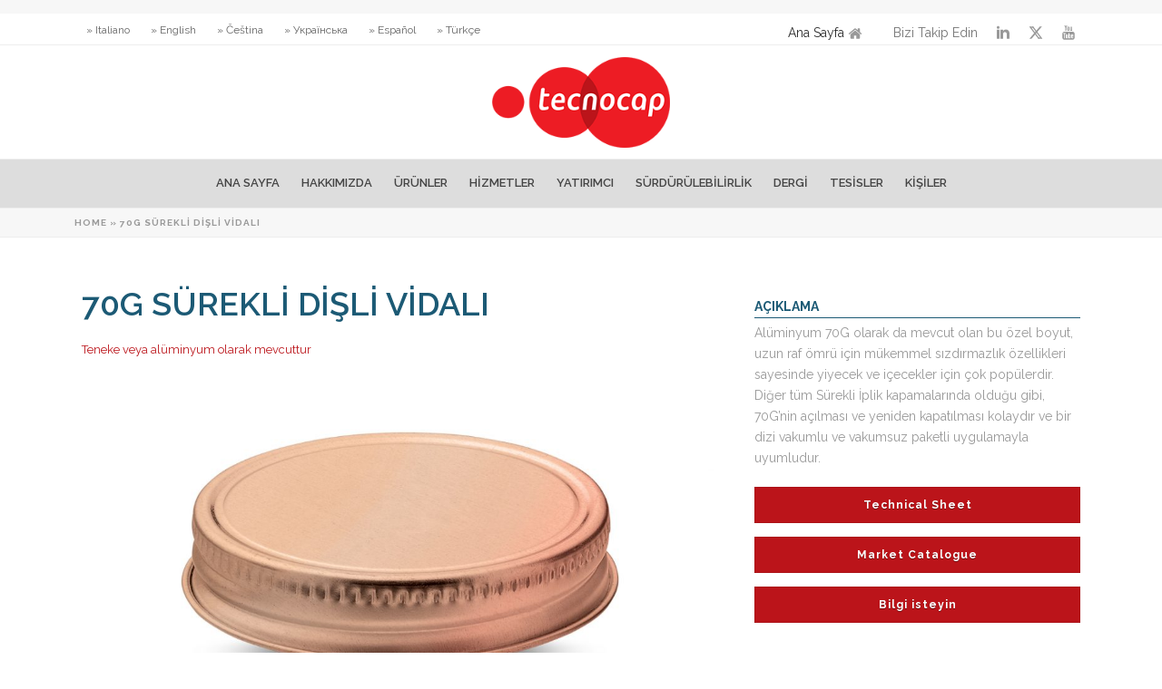

--- FILE ---
content_type: text/html; charset=UTF-8
request_url: https://www.tecnocapclosures.com/tr/product/70g-surekli-disli-vidali-kapagi/
body_size: 32825
content:
<!DOCTYPE html>
<html lang="tr-TR" >
<head>
		    <!-- Google Tag Manager -->
    <script>
    (function(w,d,s,l,i){w[l]=w[l]||[];w[l].push({'gtm.start':
    new Date().getTime(),event:'gtm.js'});var f=d.getElementsByTagName(s)[0],
    j=d.createElement(s),dl=l!='dataLayer'?'&l='+l:'';j.async=true;j.src=
    'https://www.googletagmanager.com/gtm.js?id='+i+dl;f.parentNode.insertBefore(j,f);
    })(window,document,'script','dataLayer','GTM-57GDF92W');
    </script>
    <!-- End Google Tag Manager -->
    <meta charset="UTF-8" /><meta name="viewport" content="width=device-width, initial-scale=1.0, minimum-scale=1.0, maximum-scale=1.0, user-scalable=0" /><meta http-equiv="X-UA-Compatible" content="IE=edge,chrome=1" /><meta name="format-detection" content="telephone=no"><title>Aluminum 70G metal closures for food and home canning - mason jars</title>
<script type="text/javascript">var ajaxurl = "https://www.tecnocapclosures.com/wp-admin/admin-ajax.php";</script><style type="text/css">			.heateorSssInstagramBackground{background:radial-gradient(circle at 30% 107%,#fdf497 0,#fdf497 5%,#fd5949 45%,#d6249f 60%,#285aeb 90%)}
											.heateor_sss_horizontal_sharing .heateorSssSharing,.heateor_sss_standard_follow_icons_container .heateorSssSharing{
							color: #fff;
						border-width: 0px;
			border-style: solid;
			border-color: transparent;
		}
				.heateor_sss_horizontal_sharing .heateorSssTCBackground{
			color:#666;
		}
				.heateor_sss_horizontal_sharing .heateorSssSharing:hover,.heateor_sss_standard_follow_icons_container .heateorSssSharing:hover{
						border-color: transparent;
		}
		.heateor_sss_vertical_sharing .heateorSssSharing,.heateor_sss_floating_follow_icons_container .heateorSssSharing{
							color: #fff;
						border-width: 0px;
			border-style: solid;
			border-color: transparent;
		}
				.heateor_sss_vertical_sharing .heateorSssTCBackground{
			color:#666;
		}
				.heateor_sss_vertical_sharing .heateorSssSharing:hover,.heateor_sss_floating_follow_icons_container .heateorSssSharing:hover{
						border-color: transparent;
		}
		
		@media screen and (max-width:783px) {.heateor_sss_vertical_sharing{display:none!important}}@media screen and (max-width:783px) {.heateor_sss_floating_follow_icons_container{display:none!important}}</style><link rel="alternate" hreflang="it" href="https://www.tecnocapclosures.com/it/product/70g-aluminum-continuous-thread-screw-closures/" />
<link rel="alternate" hreflang="en" href="https://www.tecnocapclosures.com/product/aluminum-70g-closure-mason-jars/" />
<link rel="alternate" hreflang="cs" href="https://www.tecnocapclosures.com/cs/product/sroubovaci-vicko-kovove-uzavery-plechovky-potraviny/" />
<link rel="alternate" hreflang="uk" href="https://www.tecnocapclosures.com/uk/product/aluminum-70g-closure-mason-jars/" />
<link rel="alternate" hreflang="es" href="https://www.tecnocapclosures.com/es/product/aluminum-70g-closure-mason-jars/" />
<link rel="alternate" hreflang="tr" href="https://www.tecnocapclosures.com/tr/product/70g-surekli-disli-vidali-kapagi/" />
<script id="cookieyes" type="text/javascript" src="https://cdn-cookieyes.com/client_data/777b508a28ce30ca18207e5a/script.js"></script>
		<style id="critical-path-css" type="text/css">
			body,html{width:100%;height:100%;margin:0;padding:0}.page-preloader{top:0;left:0;z-index:999;position:fixed;height:100%;width:100%;text-align:center}.preloader-preview-area{-webkit-animation-delay:-.2s;animation-delay:-.2s;top:50%;-webkit-transform:translateY(100%);-ms-transform:translateY(100%);transform:translateY(100%);margin-top:10px;max-height:calc(50% - 20px);opacity:1;width:100%;text-align:center;position:absolute}.preloader-logo{max-width:90%;top:50%;-webkit-transform:translateY(-100%);-ms-transform:translateY(-100%);transform:translateY(-100%);margin:-10px auto 0 auto;max-height:calc(50% - 20px);opacity:1;position:relative}.ball-pulse>div{width:15px;height:15px;border-radius:100%;margin:2px;-webkit-animation-fill-mode:both;animation-fill-mode:both;display:inline-block;-webkit-animation:ball-pulse .75s infinite cubic-bezier(.2,.68,.18,1.08);animation:ball-pulse .75s infinite cubic-bezier(.2,.68,.18,1.08)}.ball-pulse>div:nth-child(1){-webkit-animation-delay:-.36s;animation-delay:-.36s}.ball-pulse>div:nth-child(2){-webkit-animation-delay:-.24s;animation-delay:-.24s}.ball-pulse>div:nth-child(3){-webkit-animation-delay:-.12s;animation-delay:-.12s}@-webkit-keyframes ball-pulse{0%{-webkit-transform:scale(1);transform:scale(1);opacity:1}45%{-webkit-transform:scale(.1);transform:scale(.1);opacity:.7}80%{-webkit-transform:scale(1);transform:scale(1);opacity:1}}@keyframes ball-pulse{0%{-webkit-transform:scale(1);transform:scale(1);opacity:1}45%{-webkit-transform:scale(.1);transform:scale(.1);opacity:.7}80%{-webkit-transform:scale(1);transform:scale(1);opacity:1}}.ball-clip-rotate-pulse{position:relative;-webkit-transform:translateY(-15px) translateX(-10px);-ms-transform:translateY(-15px) translateX(-10px);transform:translateY(-15px) translateX(-10px);display:inline-block}.ball-clip-rotate-pulse>div{-webkit-animation-fill-mode:both;animation-fill-mode:both;position:absolute;top:0;left:0;border-radius:100%}.ball-clip-rotate-pulse>div:first-child{height:36px;width:36px;top:7px;left:-7px;-webkit-animation:ball-clip-rotate-pulse-scale 1s 0s cubic-bezier(.09,.57,.49,.9) infinite;animation:ball-clip-rotate-pulse-scale 1s 0s cubic-bezier(.09,.57,.49,.9) infinite}.ball-clip-rotate-pulse>div:last-child{position:absolute;width:50px;height:50px;left:-16px;top:-2px;background:0 0;border:2px solid;-webkit-animation:ball-clip-rotate-pulse-rotate 1s 0s cubic-bezier(.09,.57,.49,.9) infinite;animation:ball-clip-rotate-pulse-rotate 1s 0s cubic-bezier(.09,.57,.49,.9) infinite;-webkit-animation-duration:1s;animation-duration:1s}@-webkit-keyframes ball-clip-rotate-pulse-rotate{0%{-webkit-transform:rotate(0) scale(1);transform:rotate(0) scale(1)}50%{-webkit-transform:rotate(180deg) scale(.6);transform:rotate(180deg) scale(.6)}100%{-webkit-transform:rotate(360deg) scale(1);transform:rotate(360deg) scale(1)}}@keyframes ball-clip-rotate-pulse-rotate{0%{-webkit-transform:rotate(0) scale(1);transform:rotate(0) scale(1)}50%{-webkit-transform:rotate(180deg) scale(.6);transform:rotate(180deg) scale(.6)}100%{-webkit-transform:rotate(360deg) scale(1);transform:rotate(360deg) scale(1)}}@-webkit-keyframes ball-clip-rotate-pulse-scale{30%{-webkit-transform:scale(.3);transform:scale(.3)}100%{-webkit-transform:scale(1);transform:scale(1)}}@keyframes ball-clip-rotate-pulse-scale{30%{-webkit-transform:scale(.3);transform:scale(.3)}100%{-webkit-transform:scale(1);transform:scale(1)}}@-webkit-keyframes square-spin{25%{-webkit-transform:perspective(100px) rotateX(180deg) rotateY(0);transform:perspective(100px) rotateX(180deg) rotateY(0)}50%{-webkit-transform:perspective(100px) rotateX(180deg) rotateY(180deg);transform:perspective(100px) rotateX(180deg) rotateY(180deg)}75%{-webkit-transform:perspective(100px) rotateX(0) rotateY(180deg);transform:perspective(100px) rotateX(0) rotateY(180deg)}100%{-webkit-transform:perspective(100px) rotateX(0) rotateY(0);transform:perspective(100px) rotateX(0) rotateY(0)}}@keyframes square-spin{25%{-webkit-transform:perspective(100px) rotateX(180deg) rotateY(0);transform:perspective(100px) rotateX(180deg) rotateY(0)}50%{-webkit-transform:perspective(100px) rotateX(180deg) rotateY(180deg);transform:perspective(100px) rotateX(180deg) rotateY(180deg)}75%{-webkit-transform:perspective(100px) rotateX(0) rotateY(180deg);transform:perspective(100px) rotateX(0) rotateY(180deg)}100%{-webkit-transform:perspective(100px) rotateX(0) rotateY(0);transform:perspective(100px) rotateX(0) rotateY(0)}}.square-spin{display:inline-block}.square-spin>div{-webkit-animation-fill-mode:both;animation-fill-mode:both;width:50px;height:50px;-webkit-animation:square-spin 3s 0s cubic-bezier(.09,.57,.49,.9) infinite;animation:square-spin 3s 0s cubic-bezier(.09,.57,.49,.9) infinite}.cube-transition{position:relative;-webkit-transform:translate(-25px,-25px);-ms-transform:translate(-25px,-25px);transform:translate(-25px,-25px);display:inline-block}.cube-transition>div{-webkit-animation-fill-mode:both;animation-fill-mode:both;width:15px;height:15px;position:absolute;top:-5px;left:-5px;-webkit-animation:cube-transition 1.6s 0s infinite ease-in-out;animation:cube-transition 1.6s 0s infinite ease-in-out}.cube-transition>div:last-child{-webkit-animation-delay:-.8s;animation-delay:-.8s}@-webkit-keyframes cube-transition{25%{-webkit-transform:translateX(50px) scale(.5) rotate(-90deg);transform:translateX(50px) scale(.5) rotate(-90deg)}50%{-webkit-transform:translate(50px,50px) rotate(-180deg);transform:translate(50px,50px) rotate(-180deg)}75%{-webkit-transform:translateY(50px) scale(.5) rotate(-270deg);transform:translateY(50px) scale(.5) rotate(-270deg)}100%{-webkit-transform:rotate(-360deg);transform:rotate(-360deg)}}@keyframes cube-transition{25%{-webkit-transform:translateX(50px) scale(.5) rotate(-90deg);transform:translateX(50px) scale(.5) rotate(-90deg)}50%{-webkit-transform:translate(50px,50px) rotate(-180deg);transform:translate(50px,50px) rotate(-180deg)}75%{-webkit-transform:translateY(50px) scale(.5) rotate(-270deg);transform:translateY(50px) scale(.5) rotate(-270deg)}100%{-webkit-transform:rotate(-360deg);transform:rotate(-360deg)}}.ball-scale>div{border-radius:100%;margin:2px;-webkit-animation-fill-mode:both;animation-fill-mode:both;display:inline-block;height:60px;width:60px;-webkit-animation:ball-scale 1s 0s ease-in-out infinite;animation:ball-scale 1s 0s ease-in-out infinite}@-webkit-keyframes ball-scale{0%{-webkit-transform:scale(0);transform:scale(0)}100%{-webkit-transform:scale(1);transform:scale(1);opacity:0}}@keyframes ball-scale{0%{-webkit-transform:scale(0);transform:scale(0)}100%{-webkit-transform:scale(1);transform:scale(1);opacity:0}}.line-scale>div{-webkit-animation-fill-mode:both;animation-fill-mode:both;display:inline-block;width:5px;height:50px;border-radius:2px;margin:2px}.line-scale>div:nth-child(1){-webkit-animation:line-scale 1s -.5s infinite cubic-bezier(.2,.68,.18,1.08);animation:line-scale 1s -.5s infinite cubic-bezier(.2,.68,.18,1.08)}.line-scale>div:nth-child(2){-webkit-animation:line-scale 1s -.4s infinite cubic-bezier(.2,.68,.18,1.08);animation:line-scale 1s -.4s infinite cubic-bezier(.2,.68,.18,1.08)}.line-scale>div:nth-child(3){-webkit-animation:line-scale 1s -.3s infinite cubic-bezier(.2,.68,.18,1.08);animation:line-scale 1s -.3s infinite cubic-bezier(.2,.68,.18,1.08)}.line-scale>div:nth-child(4){-webkit-animation:line-scale 1s -.2s infinite cubic-bezier(.2,.68,.18,1.08);animation:line-scale 1s -.2s infinite cubic-bezier(.2,.68,.18,1.08)}.line-scale>div:nth-child(5){-webkit-animation:line-scale 1s -.1s infinite cubic-bezier(.2,.68,.18,1.08);animation:line-scale 1s -.1s infinite cubic-bezier(.2,.68,.18,1.08)}@-webkit-keyframes line-scale{0%{-webkit-transform:scaley(1);transform:scaley(1)}50%{-webkit-transform:scaley(.4);transform:scaley(.4)}100%{-webkit-transform:scaley(1);transform:scaley(1)}}@keyframes line-scale{0%{-webkit-transform:scaley(1);transform:scaley(1)}50%{-webkit-transform:scaley(.4);transform:scaley(.4)}100%{-webkit-transform:scaley(1);transform:scaley(1)}}.ball-scale-multiple{position:relative;-webkit-transform:translateY(30px);-ms-transform:translateY(30px);transform:translateY(30px);display:inline-block}.ball-scale-multiple>div{border-radius:100%;-webkit-animation-fill-mode:both;animation-fill-mode:both;margin:2px;position:absolute;left:-30px;top:0;opacity:0;margin:0;width:50px;height:50px;-webkit-animation:ball-scale-multiple 1s 0s linear infinite;animation:ball-scale-multiple 1s 0s linear infinite}.ball-scale-multiple>div:nth-child(2){-webkit-animation-delay:-.2s;animation-delay:-.2s}.ball-scale-multiple>div:nth-child(3){-webkit-animation-delay:-.2s;animation-delay:-.2s}@-webkit-keyframes ball-scale-multiple{0%{-webkit-transform:scale(0);transform:scale(0);opacity:0}5%{opacity:1}100%{-webkit-transform:scale(1);transform:scale(1);opacity:0}}@keyframes ball-scale-multiple{0%{-webkit-transform:scale(0);transform:scale(0);opacity:0}5%{opacity:1}100%{-webkit-transform:scale(1);transform:scale(1);opacity:0}}.ball-pulse-sync{display:inline-block}.ball-pulse-sync>div{width:15px;height:15px;border-radius:100%;margin:2px;-webkit-animation-fill-mode:both;animation-fill-mode:both;display:inline-block}.ball-pulse-sync>div:nth-child(1){-webkit-animation:ball-pulse-sync .6s -.21s infinite ease-in-out;animation:ball-pulse-sync .6s -.21s infinite ease-in-out}.ball-pulse-sync>div:nth-child(2){-webkit-animation:ball-pulse-sync .6s -.14s infinite ease-in-out;animation:ball-pulse-sync .6s -.14s infinite ease-in-out}.ball-pulse-sync>div:nth-child(3){-webkit-animation:ball-pulse-sync .6s -70ms infinite ease-in-out;animation:ball-pulse-sync .6s -70ms infinite ease-in-out}@-webkit-keyframes ball-pulse-sync{33%{-webkit-transform:translateY(10px);transform:translateY(10px)}66%{-webkit-transform:translateY(-10px);transform:translateY(-10px)}100%{-webkit-transform:translateY(0);transform:translateY(0)}}@keyframes ball-pulse-sync{33%{-webkit-transform:translateY(10px);transform:translateY(10px)}66%{-webkit-transform:translateY(-10px);transform:translateY(-10px)}100%{-webkit-transform:translateY(0);transform:translateY(0)}}.transparent-circle{display:inline-block;border-top:.5em solid rgba(255,255,255,.2);border-right:.5em solid rgba(255,255,255,.2);border-bottom:.5em solid rgba(255,255,255,.2);border-left:.5em solid #fff;-webkit-transform:translateZ(0);transform:translateZ(0);-webkit-animation:transparent-circle 1.1s infinite linear;animation:transparent-circle 1.1s infinite linear;width:50px;height:50px;border-radius:50%}.transparent-circle:after{border-radius:50%;width:10em;height:10em}@-webkit-keyframes transparent-circle{0%{-webkit-transform:rotate(0);transform:rotate(0)}100%{-webkit-transform:rotate(360deg);transform:rotate(360deg)}}@keyframes transparent-circle{0%{-webkit-transform:rotate(0);transform:rotate(0)}100%{-webkit-transform:rotate(360deg);transform:rotate(360deg)}}.ball-spin-fade-loader{position:relative;top:-10px;left:-10px;display:inline-block}.ball-spin-fade-loader>div{width:15px;height:15px;border-radius:100%;margin:2px;-webkit-animation-fill-mode:both;animation-fill-mode:both;position:absolute;-webkit-animation:ball-spin-fade-loader 1s infinite linear;animation:ball-spin-fade-loader 1s infinite linear}.ball-spin-fade-loader>div:nth-child(1){top:25px;left:0;animation-delay:-.84s;-webkit-animation-delay:-.84s}.ball-spin-fade-loader>div:nth-child(2){top:17.05px;left:17.05px;animation-delay:-.72s;-webkit-animation-delay:-.72s}.ball-spin-fade-loader>div:nth-child(3){top:0;left:25px;animation-delay:-.6s;-webkit-animation-delay:-.6s}.ball-spin-fade-loader>div:nth-child(4){top:-17.05px;left:17.05px;animation-delay:-.48s;-webkit-animation-delay:-.48s}.ball-spin-fade-loader>div:nth-child(5){top:-25px;left:0;animation-delay:-.36s;-webkit-animation-delay:-.36s}.ball-spin-fade-loader>div:nth-child(6){top:-17.05px;left:-17.05px;animation-delay:-.24s;-webkit-animation-delay:-.24s}.ball-spin-fade-loader>div:nth-child(7){top:0;left:-25px;animation-delay:-.12s;-webkit-animation-delay:-.12s}.ball-spin-fade-loader>div:nth-child(8){top:17.05px;left:-17.05px;animation-delay:0s;-webkit-animation-delay:0s}@-webkit-keyframes ball-spin-fade-loader{50%{opacity:.3;-webkit-transform:scale(.4);transform:scale(.4)}100%{opacity:1;-webkit-transform:scale(1);transform:scale(1)}}@keyframes ball-spin-fade-loader{50%{opacity:.3;-webkit-transform:scale(.4);transform:scale(.4)}100%{opacity:1;-webkit-transform:scale(1);transform:scale(1)}}		</style>

		
<!-- This site is optimized with the Yoast SEO plugin v12.7.1 - https://yoast.com/wordpress/plugins/seo/ -->
<meta name="description" content="Aluminum 70G Continuous Thread is a very popular closure for Mason Jars, glass jars and plastic containers for food caning, home canning and mason jars."/>
<meta name="robots" content="max-snippet:-1, max-image-preview:large, max-video-preview:-1"/>
<link rel="canonical" href="https://www.tecnocapclosures.com/tr/product/70g-surekli-disli-vidali-kapagi/" />
<meta property="og:locale" content="tr_TR" />
<meta property="og:type" content="article" />
<meta property="og:title" content="Aluminum 70G metal closures for food and home canning - mason jars" />
<meta property="og:description" content="Aluminum 70G Continuous Thread is a very popular closure for Mason Jars, glass jars and plastic containers for food caning, home canning and mason jars." />
<meta property="og:url" content="https://www.tecnocapclosures.com/tr/product/70g-surekli-disli-vidali-kapagi/" />
<meta property="og:site_name" content="Tecnocap Closures" />
<meta property="og:image" content="https://www.tecnocapclosures.com/wp-content/uploads/list-70G.jpg" />
<meta property="og:image:secure_url" content="https://www.tecnocapclosures.com/wp-content/uploads/list-70G.jpg" />
<meta property="og:image:width" content="1140" />
<meta property="og:image:height" content="1140" />
<meta name="twitter:card" content="summary" />
<meta name="twitter:description" content="Aluminum 70G Continuous Thread is a very popular closure for Mason Jars, glass jars and plastic containers for food caning, home canning and mason jars." />
<meta name="twitter:title" content="Aluminum 70G metal closures for food and home canning - mason jars" />
<meta name="twitter:site" content="@tecnocapgroup" />
<meta name="twitter:image" content="https://www.tecnocapclosures.com/wp-content/uploads/list-70G.jpg" />
<meta name="twitter:creator" content="@tecnocapgroup" />
<script type='application/ld+json' class='yoast-schema-graph yoast-schema-graph--main'>{"@context":"https://schema.org","@graph":[{"@type":"WebSite","@id":"https://www.tecnocapclosures.com/tr/#website","url":"https://www.tecnocapclosures.com/tr/","name":"Tecnocap Closures","description":"Passionate. Professional. Perfectionist.","potentialAction":{"@type":"SearchAction","target":"https://www.tecnocapclosures.com/tr/?s={search_term_string}","query-input":"required name=search_term_string"}},{"@type":"ImageObject","@id":"https://www.tecnocapclosures.com/tr/product/70g-surekli-disli-vidali-kapagi/#primaryimage","url":"https://www.tecnocapclosures.com/wp-content/uploads/list-70G.jpg","width":1140,"height":1140},{"@type":"WebPage","@id":"https://www.tecnocapclosures.com/tr/product/70g-surekli-disli-vidali-kapagi/#webpage","url":"https://www.tecnocapclosures.com/tr/product/70g-surekli-disli-vidali-kapagi/","inLanguage":"tr","name":"Aluminum 70G metal closures for food and home canning - mason jars","isPartOf":{"@id":"https://www.tecnocapclosures.com/tr/#website"},"primaryImageOfPage":{"@id":"https://www.tecnocapclosures.com/tr/product/70g-surekli-disli-vidali-kapagi/#primaryimage"},"datePublished":"2017-03-26T20:30:33+00:00","dateModified":"2024-06-13T15:13:02+00:00","description":"Aluminum 70G Continuous Thread is a very popular closure for Mason Jars, glass jars and plastic containers for food caning, home canning and mason jars.","breadcrumb":{"@id":"https://www.tecnocapclosures.com/tr/product/70g-surekli-disli-vidali-kapagi/#breadcrumb"}},{"@type":"BreadcrumbList","@id":"https://www.tecnocapclosures.com/tr/product/70g-surekli-disli-vidali-kapagi/#breadcrumb","itemListElement":[{"@type":"ListItem","position":1,"item":{"@type":"WebPage","@id":"https://www.tecnocapclosures.com/tr/","url":"https://www.tecnocapclosures.com/tr/","name":"Home"}},{"@type":"ListItem","position":2,"item":{"@type":"WebPage","@id":"https://www.tecnocapclosures.com/tr/product/70g-surekli-disli-vidali-kapagi/","url":"https://www.tecnocapclosures.com/tr/product/70g-surekli-disli-vidali-kapagi/","name":"70G S\u00fcrekli Di\u015fli Vidal\u0131"}}]}]}</script>
<!-- / Yoast SEO plugin. -->

<link rel='dns-prefetch' href='//s.w.org' />
<link rel='dns-prefetch' href='//hcaptcha.com' />
<link rel="alternate" type="application/rss+xml" title="Tecnocap Closures &raquo; beslemesi" href="https://www.tecnocapclosures.com/tr/feed/" />
<link rel="alternate" type="application/rss+xml" title="Tecnocap Closures &raquo; yorum beslemesi" href="https://www.tecnocapclosures.com/tr/comments/feed/" />

<link rel="shortcut icon" href="https://www.tecnocapclosures.com/wp-content/uploads/favicon.png"  />
<script type="text/javascript">window.abb = {};php = {};window.PHP = {};PHP.ajax = "https://www.tecnocapclosures.com/wp-admin/admin-ajax.php";PHP.wp_p_id = "23647";var mk_header_parallax, mk_banner_parallax, mk_page_parallax, mk_footer_parallax, mk_body_parallax;var mk_images_dir = "https://www.tecnocapclosures.com/wp-content/themes/jupiter/assets/images",mk_theme_js_path = "https://www.tecnocapclosures.com/wp-content/themes/jupiter/assets/js",mk_theme_dir = "https://www.tecnocapclosures.com/wp-content/themes/jupiter",mk_captcha_placeholder = "Enter Captcha",mk_captcha_invalid_txt = "Invalid. Try again.",mk_captcha_correct_txt = "Captcha correct.",mk_responsive_nav_width = 1140,mk_vertical_header_back = "Back",mk_vertical_header_anim = "1",mk_check_rtl = true,mk_grid_width = 1140,mk_ajax_search_option = "disable",mk_preloader_bg_color = "#ffffff",mk_accent_color = "#bb141a",mk_go_to_top =  "true",mk_smooth_scroll =  "false",mk_preloader_bar_color = "#bb141a",mk_preloader_logo = "";var mk_header_parallax = false,mk_banner_parallax = false,mk_footer_parallax = false,mk_body_parallax = false,mk_no_more_posts = "No More Posts",mk_typekit_id   = "",mk_google_fonts = ["Raleway:100italic,200italic,300italic,400italic,500italic,600italic,700italic,800italic,900italic,100,200,300,400,500,600,700,800,900","Raleway:100italic,200italic,300italic,400italic,500italic,600italic,700italic,800italic,900italic,100,200,300,400,500,600,700,800,900"],mk_global_lazyload = true;</script><link rel='stylesheet' id='dashicons-css'  href='https://www.tecnocapclosures.com/wp-includes/css/dashicons.min.css?ver=5.3.20' type='text/css' media='all' />
<link rel='stylesheet' id='theme-my-login-css'  href='https://www.tecnocapclosures.com/wp-content/plugins/theme-my-login/theme-my-login.css?ver=6.4.14' type='text/css' media='all' />
<link rel='stylesheet' id='wp-block-library-css'  href='https://www.tecnocapclosures.com/wp-includes/css/dist/block-library/style.min.css?ver=5.3.20' type='text/css' media='all' />
<link rel='stylesheet' id='wp-block-library-theme-css'  href='https://www.tecnocapclosures.com/wp-includes/css/dist/block-library/theme.min.css?ver=5.3.20' type='text/css' media='all' />
<link rel='stylesheet' id='axss-styles-css'  href='https://www.tecnocapclosures.com/wp-content/plugins/ax-social-stream/public/css/styles.min.css?ver=3.7.8' type='text/css' media='all' />
<link rel='stylesheet' id='axss-grid-css'  href='https://www.tecnocapclosures.com/wp-content/plugins/ax-social-stream/public/css/grid.min.css?ver=3.7.8' type='text/css' media='all' />
<link rel='stylesheet' id='axss-feed-css'  href='https://www.tecnocapclosures.com/wp-content/plugins/ax-social-stream/public/css/feed.min.css?ver=3.7.8' type='text/css' media='all' />
<link rel='stylesheet' id='contact-form-7-css'  href='https://www.tecnocapclosures.com/wp-content/plugins/contact-form-7/includes/css/styles.css?ver=5.1.7' type='text/css' media='all' />
<link rel='stylesheet' id='responsive-lightbox-swipebox-css'  href='https://www.tecnocapclosures.com/wp-content/plugins/responsive-lightbox/assets/swipebox/swipebox.min.css?ver=2.2.2' type='text/css' media='all' />
<link rel='stylesheet' id='rs-plugin-settings-css'  href='https://www.tecnocapclosures.com/wp-content/plugins/revslider/public/assets/css/rs6.css?ver=6.1.3' type='text/css' media='all' />
<style id='rs-plugin-settings-inline-css' type='text/css'>
#rs-demo-id {}
</style>
<link rel='stylesheet' id='SFSImainCss-css'  href='https://www.tecnocapclosures.com/wp-content/plugins/ultimate-social-media-icons/css/sfsi-style.css?ver=5.3.20' type='text/css' media='all' />
<link rel='stylesheet' id='wpml-legacy-horizontal-list-0-css'  href='//www.tecnocapclosures.com/wp-content/plugins/sitepress-multilingual-cms/templates/language-switchers/legacy-list-horizontal/style.css?ver=1' type='text/css' media='all' />
<style id='wpml-legacy-horizontal-list-0-inline-css' type='text/css'>
.wpml-ls-statics-shortcode_actions{background-color:#eeeeee;}.wpml-ls-statics-shortcode_actions, .wpml-ls-statics-shortcode_actions .wpml-ls-sub-menu, .wpml-ls-statics-shortcode_actions a {border-color:#cdcdcd;}.wpml-ls-statics-shortcode_actions a {color:#444444;background-color:#ffffff;}.wpml-ls-statics-shortcode_actions a:hover,.wpml-ls-statics-shortcode_actions a:focus {color:#000000;background-color:#eeeeee;}.wpml-ls-statics-shortcode_actions .wpml-ls-current-language>a {color:#444444;background-color:#ffffff;}.wpml-ls-statics-shortcode_actions .wpml-ls-current-language:hover>a, .wpml-ls-statics-shortcode_actions .wpml-ls-current-language>a:focus {color:#000000;background-color:#eeeeee;}
@media screen and (max-width: 600px) { .mk-language-navigation{ display:inline; } }
</style>
<link rel='stylesheet' id='core-styles-css'  href='https://www.tecnocapclosures.com/wp-content/themes/jupiter/assets/stylesheet/core-styles.6.4.1.css?ver=1572994206' type='text/css' media='all' />
<link rel='stylesheet' id='components-full-css'  href='https://www.tecnocapclosures.com/wp-content/themes/jupiter/assets/stylesheet/components-full.6.4.1.css?ver=1572994206' type='text/css' media='all' />
<style id='components-full-inline-css' type='text/css'>

body
{
    background-color:#fff;
}

.hb-custom-header #mk-page-introduce,
.mk-header
{
    background-color:#f7f7f7;background-size: cover;-webkit-background-size: cover;-moz-background-size: cover;
}

.hb-custom-header > div,
.mk-header-bg
{
    background-color:#fff;
}

.mk-classic-nav-bg
{
    background-color:#dddddd;
}

.master-holder-bg
{
    background-color:#fff;
}

#mk-footer
{
    background-color:#cccccb;
}

#mk-boxed-layout
{
  -webkit-box-shadow: 0 0 0px rgba(0, 0, 0, 0);
  -moz-box-shadow: 0 0 0px rgba(0, 0, 0, 0);
  box-shadow: 0 0 0px rgba(0, 0, 0, 0);
}

.mk-news-tab .mk-tabs-tabs .is-active a,
.mk-fancy-title.pattern-style span,
.mk-fancy-title.pattern-style.color-gradient span:after,
.page-bg-color
{
    background-color: #fff;
}

.page-title
{
    font-size: 20px;
    color: #4d4d4d;
    text-transform: uppercase;
    font-weight: 400;
    letter-spacing: 2px;
}

.page-subtitle
{
    font-size: 14px;
    line-height: 100%;
    color: #a3a3a3;
    font-size: 14px;
    text-transform: none;
}



    .mk-header
    {
        border-bottom:1px solid #ededed;
    }

    
	.header-style-1 .mk-header-padding-wrapper,
	.header-style-2 .mk-header-padding-wrapper,
	.header-style-3 .mk-header-padding-wrapper {
		padding-top:211px;
	}

	.mk-process-steps[max-width~="950px"] ul::before {
	  display: none !important;
	}
	.mk-process-steps[max-width~="950px"] li {
	  margin-bottom: 30px !important;
	  width: 100% !important;
	  text-align: center;
	}
	.mk-event-countdown-ul[max-width~="750px"] li {
	  width: 90%;
	  display: block;
	  margin: 0 auto 15px;
	}

	.compose-mode .vc_element-name .vc_btn-content {
    	height: auto !important;
	}

    body { font-family: Arial, Helvetica, sans-serif } body, textarea,input,select,button { font-family: Raleway } .main-navigation-ul, .mk-vm-menuwrapper { font-family: Raleway } 

            @font-face {
                font-family: 'star';
                src: url('https://www.tecnocapclosures.com/wp-content/themes/jupiter/assets/stylesheet/fonts/star/font.eot');
                src: url('https://www.tecnocapclosures.com/wp-content/themes/jupiter/assets/stylesheet/fonts/star/font.eot?#iefix') format('embedded-opentype'),
                url('https://www.tecnocapclosures.com/wp-content/themes/jupiter/assets/stylesheet/fonts/star/font.woff') format('woff'),
                url('https://www.tecnocapclosures.com/wp-content/themes/jupiter/assets/stylesheet/fonts/star/font.ttf') format('truetype'),
                url('https://www.tecnocapclosures.com/wp-content/themes/jupiter/assets/stylesheet/fonts/star/font.svg#star') format('svg');
                font-weight: normal;
                font-style: normal;
            }
            @font-face {
                font-family: 'WooCommerce';
                src: url('https://www.tecnocapclosures.com/wp-content/themes/jupiter/assets/stylesheet/fonts/woocommerce/font.eot');
                src: url('https://www.tecnocapclosures.com/wp-content/themes/jupiter/assets/stylesheet/fonts/woocommerce/font.eot?#iefix') format('embedded-opentype'),
                url('https://www.tecnocapclosures.com/wp-content/themes/jupiter/assets/stylesheet/fonts/woocommerce/font.woff') format('woff'),
                url('https://www.tecnocapclosures.com/wp-content/themes/jupiter/assets/stylesheet/fonts/woocommerce/font.ttf') format('truetype'),
                url('https://www.tecnocapclosures.com/wp-content/themes/jupiter/assets/stylesheet/fonts/woocommerce/font.svg#WooCommerce') format('svg');
                font-weight: normal;
                font-style: normal;
            }.mk-toolbar-navigation li a:hover 
{ 
	background-color: rgba(0, 0, 0, 0.05); 
} 

.mk-toolbar-navigation ul li a{
	display: block;
  padding: 6px 14px 6px 0;
  color: #666666;
  font-size: 12px;
  line-height: 14px;
  border-right:none;
	margin-left:5px;
	font:Raleway;
}
</style>
<link rel='stylesheet' id='mkhb-render-css'  href='https://www.tecnocapclosures.com/wp-content/themes/jupiter/header-builder/includes/assets/css/mkhb-render.css?ver=6.4.1' type='text/css' media='all' />
<link rel='stylesheet' id='mkhb-row-css'  href='https://www.tecnocapclosures.com/wp-content/themes/jupiter/header-builder/includes/assets/css/mkhb-row.css?ver=6.4.1' type='text/css' media='all' />
<link rel='stylesheet' id='mkhb-column-css'  href='https://www.tecnocapclosures.com/wp-content/themes/jupiter/header-builder/includes/assets/css/mkhb-column.css?ver=6.4.1' type='text/css' media='all' />
<link rel='stylesheet' id='heateor_sss_frontend_css-css'  href='https://www.tecnocapclosures.com/wp-content/plugins/sassy-social-share/public/css/sassy-social-share-public.css?ver=3.3.20' type='text/css' media='all' />
<link rel='stylesheet' id='heateor_sss_sharing_default_svg-css'  href='https://www.tecnocapclosures.com/wp-content/plugins/sassy-social-share/admin/css/sassy-social-share-svg.css?ver=3.3.20' type='text/css' media='all' />
<!--[if lt IE 9]>
<link rel='stylesheet' id='vc_lte_ie9-css'  href='https://www.tecnocapclosures.com/wp-content/plugins/js_composer_theme/assets/css/vc_lte_ie9.min.css?ver=6.0.5' type='text/css' media='screen' />
<![endif]-->
<link rel='stylesheet' id='theme-options-css'  href='https://www.tecnocapclosures.com/wp-content/uploads/mk_assets/theme-options-production-1769002086.css?ver=1769002078' type='text/css' media='all' />
<link rel='stylesheet' id='jupiter-donut-shortcodes-css'  href='https://www.tecnocapclosures.com/wp-content/plugins/jupiter-donut/assets/css/shortcodes-styles.min.css?ver=1.0.2' type='text/css' media='all' />
<link rel='stylesheet' id='cf7cf-style-css'  href='https://www.tecnocapclosures.com/wp-content/plugins/cf7-conditional-fields/style.css?ver=2.0.2' type='text/css' media='all' />
<link rel='stylesheet' id='mk-style-css'  href='https://www.tecnocapclosures.com/wp-content/themes/jupiter-child/style.css?ver=5.3.20' type='text/css' media='all' />
<link rel='stylesheet' id='parent-style-css'  href='https://www.tecnocapclosures.com/wp-content/themes/jupiter/style.css?v=20200126&#038;ver=5.3.20' type='text/css' media='all' />
<link rel='stylesheet' id='tecnocap-custom-style-css'  href='https://www.tecnocapclosures.com/wp-content/themes/jupiter-child/custom.css?v=20200126&#038;ver=5.3.20' type='text/css' media='all' />
<link rel='stylesheet' id='mpc-massive-style-css'  href='https://www.tecnocapclosures.com/wp-content/plugins/mpc-massive/assets/css/mpc-styles.css?ver=2.4.6.1' type='text/css' media='all' />
<script type='text/javascript' src='https://www.tecnocapclosures.com/wp-includes/js/jquery/jquery.js?ver=1.12.4-wp'></script>
<script type='text/javascript' src='https://www.tecnocapclosures.com/wp-includes/js/jquery/jquery-migrate.min.js?ver=1.4.1'></script>
<script type='text/javascript' src='https://www.tecnocapclosures.com/wp-content/plugins/sitepress-multilingual-cms/res/js/jquery.cookie.js?ver=4.3.6'></script>
<script type='text/javascript'>
/* <![CDATA[ */
var wpml_cookies = {"wp-wpml_current_language":{"value":"tr","expires":1,"path":"\/"}};
var wpml_cookies = {"wp-wpml_current_language":{"value":"tr","expires":1,"path":"\/"}};
/* ]]> */
</script>
<script type='text/javascript' src='https://www.tecnocapclosures.com/wp-content/plugins/sitepress-multilingual-cms/res/js/cookies/language-cookie.js?ver=4.3.6'></script>
<script type='text/javascript' src='https://www.tecnocapclosures.com/wp-content/themes/jupiter/assets/js/plugins/wp-enqueue/webfontloader.js?ver=5.3.20'></script>
<script type='text/javascript'>
WebFontConfig = {
	timeout: 2000
}

if ( mk_typekit_id.length > 0 ) {
	WebFontConfig.typekit = {
		id: mk_typekit_id
	}
}

if ( mk_google_fonts.length > 0 ) {
	WebFontConfig.google = {
		families:  mk_google_fonts
	}
}

if ( (mk_google_fonts.length > 0 || mk_typekit_id.length > 0) && navigator.userAgent.indexOf("Speed Insights") == -1) {
	WebFont.load( WebFontConfig );
}
		
</script>
<script type='text/javascript' src='https://www.tecnocapclosures.com/wp-content/plugins/responsive-lightbox/assets/swipebox/jquery.swipebox.min.js?ver=2.2.2'></script>
<script type='text/javascript' src='https://www.tecnocapclosures.com/wp-content/plugins/responsive-lightbox/assets/infinitescroll/infinite-scroll.pkgd.min.js?ver=5.3.20'></script>
<script type='text/javascript'>
/* <![CDATA[ */
var rlArgs = {"script":"swipebox","selector":"lightbox","customEvents":"","activeGalleries":"1","animation":"1","hideCloseButtonOnMobile":"0","removeBarsOnMobile":"0","hideBars":"1","hideBarsDelay":"5000","videoMaxWidth":"1080","useSVG":"1","loopAtEnd":"0","woocommerce_gallery":"0","ajaxurl":"https:\/\/www.tecnocapclosures.com\/wp-admin\/admin-ajax.php","nonce":"dca6a6bda4"};
/* ]]> */
</script>
<script type='text/javascript' src='https://www.tecnocapclosures.com/wp-content/plugins/responsive-lightbox/js/front.js?ver=2.2.2'></script>
<script type='text/javascript' src='https://www.tecnocapclosures.com/wp-content/plugins/revslider/public/assets/js/revolution.tools.min.js?ver=6.0'></script>
<script type='text/javascript' src='https://www.tecnocapclosures.com/wp-content/plugins/revslider/public/assets/js/rs6.min.js?ver=6.1.3'></script>
<script type='text/javascript' src='https://www.tecnocapclosures.com/wp-content/plugins/theme-my-login/modules/themed-profiles/themed-profiles.js?ver=5.3.20'></script>
<link rel='https://api.w.org/' href='https://www.tecnocapclosures.com/wp-json/' />
<link rel="EditURI" type="application/rsd+xml" title="RSD" href="https://www.tecnocapclosures.com/xmlrpc.php?rsd" />
<link rel="wlwmanifest" type="application/wlwmanifest+xml" href="https://www.tecnocapclosures.com/wp-includes/wlwmanifest.xml" /> 
<meta name="generator" content="WordPress 5.3.20" />
<link rel='shortlink' href='https://www.tecnocapclosures.com/tr/?p=23647' />
<link rel="alternate" type="application/json+oembed" href="https://www.tecnocapclosures.com/wp-json/oembed/1.0/embed?url=https%3A%2F%2Fwww.tecnocapclosures.com%2Ftr%2Fproduct%2F70g-surekli-disli-vidali-kapagi%2F" />
<link rel="alternate" type="text/xml+oembed" href="https://www.tecnocapclosures.com/wp-json/oembed/1.0/embed?url=https%3A%2F%2Fwww.tecnocapclosures.com%2Ftr%2Fproduct%2F70g-surekli-disli-vidali-kapagi%2F&#038;format=xml" />
<meta name="generator" content="WPML ver:4.3.6 stt:9,1,27,2,54,55;" />
<meta name="[base64]" content="UaZWZjUzuZ4bNAlfmMD5"/><style>
.h-captcha{position:relative;display:block;margin-bottom:2rem;padding:0;clear:both}.h-captcha[data-size="normal"]{width:303px;height:78px}.h-captcha[data-size="compact"]{width:164px;height:144px}.h-captcha[data-size="invisible"]{display:none}.h-captcha::before{content:'';display:block;position:absolute;top:0;left:0;background:url(https://www.tecnocapclosures.com/wp-content/plugins/hcaptcha-for-forms-and-more/assets/images/hcaptcha-div-logo.svg) no-repeat;border:1px solid transparent;border-radius:4px}.h-captcha[data-size="normal"]::before{width:300px;height:74px;background-position:94% 28%}.h-captcha[data-size="compact"]::before{width:156px;height:136px;background-position:50% 79%}.h-captcha[data-theme="light"]::before,body.is-light-theme .h-captcha[data-theme="auto"]::before,.h-captcha[data-theme="auto"]::before{background-color:#fafafa;border:1px solid #e0e0e0}.h-captcha[data-theme="dark"]::before,body.is-dark-theme .h-captcha[data-theme="auto"]::before,html.wp-dark-mode-active .h-captcha[data-theme="auto"]::before,html.drdt-dark-mode .h-captcha[data-theme="auto"]::before{background-image:url(https://www.tecnocapclosures.com/wp-content/plugins/hcaptcha-for-forms-and-more/assets/images/hcaptcha-div-logo-white.svg);background-repeat:no-repeat;background-color:#333;border:1px solid #f5f5f5}.h-captcha[data-size="invisible"]::before{display:none}.h-captcha iframe{position:relative}div[style*="z-index: 2147483647"] div[style*="border-width: 11px"][style*="position: absolute"][style*="pointer-events: none"]{border-style:none}
</style>
<meta itemprop="author" content="Vittorio D'Amore" /><meta itemprop="datePublished" content="Mart 26, 2017" /><meta itemprop="dateModified" content="Haziran 13, 2024" /><meta itemprop="publisher" content="Tecnocap Closures" /><script> var isTest = false; </script><meta name="generator" content="Powered by WPBakery Page Builder - drag and drop page builder for WordPress."/>
<meta name="generator" content="Powered by Slider Revolution 6.1.3 - responsive, Mobile-Friendly Slider Plugin for WordPress with comfortable drag and drop interface." />
<style>
span[data-name="hcap-cf7"] .h-captcha{margin-bottom:0}span[data-name="hcap-cf7"]~input[type="submit"],span[data-name="hcap-cf7"]~button[type="submit"]{margin-top:2rem}
</style>
<script type="text/javascript">function setREVStartSize(t){try{var h,e=document.getElementById(t.c).parentNode.offsetWidth;if(e=0===e||isNaN(e)?window.innerWidth:e,t.tabw=void 0===t.tabw?0:parseInt(t.tabw),t.thumbw=void 0===t.thumbw?0:parseInt(t.thumbw),t.tabh=void 0===t.tabh?0:parseInt(t.tabh),t.thumbh=void 0===t.thumbh?0:parseInt(t.thumbh),t.tabhide=void 0===t.tabhide?0:parseInt(t.tabhide),t.thumbhide=void 0===t.thumbhide?0:parseInt(t.thumbhide),t.mh=void 0===t.mh||""==t.mh||"auto"===t.mh?0:parseInt(t.mh,0),"fullscreen"===t.layout||"fullscreen"===t.l)h=Math.max(t.mh,window.innerHeight);else{for(var i in t.gw=Array.isArray(t.gw)?t.gw:[t.gw],t.rl)void 0!==t.gw[i]&&0!==t.gw[i]||(t.gw[i]=t.gw[i-1]);for(var i in t.gh=void 0===t.el||""===t.el||Array.isArray(t.el)&&0==t.el.length?t.gh:t.el,t.gh=Array.isArray(t.gh)?t.gh:[t.gh],t.rl)void 0!==t.gh[i]&&0!==t.gh[i]||(t.gh[i]=t.gh[i-1]);var r,a=new Array(t.rl.length),n=0;for(var i in t.tabw=t.tabhide>=e?0:t.tabw,t.thumbw=t.thumbhide>=e?0:t.thumbw,t.tabh=t.tabhide>=e?0:t.tabh,t.thumbh=t.thumbhide>=e?0:t.thumbh,t.rl)a[i]=t.rl[i]<window.innerWidth?0:t.rl[i];for(var i in r=a[0],a)r>a[i]&&0<a[i]&&(r=a[i],n=i);var d=e>t.gw[n]+t.tabw+t.thumbw?1:(e-(t.tabw+t.thumbw))/t.gw[n];h=t.gh[n]*d+(t.tabh+t.thumbh)}void 0===window.rs_init_css&&(window.rs_init_css=document.head.appendChild(document.createElement("style"))),document.getElementById(t.c).height=h,window.rs_init_css.innerHTML+="#"+t.c+"_wrapper { height: "+h+"px }"}catch(t){console.log("Failure at Presize of Slider:"+t)}};</script>
		<style type="text/css" id="wp-custom-css">
			@media only screen and (min-width: 1240px) {
.page-id-13217 	#theme-page, .page-id-19927 #theme-page, .page-id-22904 #theme-page {
    margin-top: -50px;
	}
}
/**/
.mk-blog-newspaper-item time a {
	font-size: 15px;
	color: #bb141a !important;
	font-weight: 500;
}

/* MODIFICA MAGAZINE */
.page-template-page-magazine .jupiter-donut- {
  margin: 0 auto !important;
}

.page-template-page-magazine  .slidermagazine{
	display: none !important;
}
.page-template-page-magazine .slidermagazine .mk-grid {
	width: 100% !important;
	max-width: 100% !important;
}

.page-template-page-magazine .theme-page-wrapper.right-layout .theme-content {
	width: 100%;
}

/**/

.grecaptcha-badge {
	display: none !important;
	opacity: 0 !important;
}

.investors-hover img:hover {
    transform: scale(1.02); 
		transition: transform 0.3s ease;
}

.investors-hover img {
		transition: transform 0.3s ease;
}

.investors-hover h2:hover {
    transform: scale(1.05); 
		transition: transform 0.3s ease;
		color: #bb141a
}

.investors-hover h2 {
		transition: transform 0.3s ease;
}

/* FONT DEFINITO */

body, html {
    font-family: 'Raleway', sans-serif !important;
}

/*NASCONDO TEMPORANEAMENTE LA LINGUA UCRAINA DAL MENU IN ALTO A SINISTRA 
.language_uk {
	display: none !important;
}*/



/*.mk-pagination.mk-grid.js-el.jupiter-donut-clearfix a.fist{
    background: url('https://www.tecnocapclosures.com/wp-content/uploads/blog-double-arrow-left.png') no-repeat center center;
    padding: 20px;
}

.mk-pagination.mk-grid.js-el.jupiter-donut-clearfix a.last{
    background: url('https://www.tecnocapclosures.com/wp-content/uploads/blog-double-arrow-right.png') no-repeat center center;
    padding: 20px;
}*/

@media only screen and (max-width: 600px) {
.mk-responsive-nav .mk-nav-arrow {
    padding-left: 80%;
	}
}


.single-product #mk-sidebar img {
	max-width: 200px;
}

[data-cky-tag="detail-powered-by"] {
    display: none !important;
}

.cky-btn-revisit-wrapper.cky-revisit-bottom-left {
	background-color: #bb141a !important;
}

/* PULSANTE MANAGEMENT COOKIE */
a.cky-banner-element {
    background-color: #bb141a !important;
    border: 1px solid #DEE2E6;
		color: white !important;
    background: #bb141a;
    text-transform: uppercase;
    font-weight: bold;
    font-size: 16px;
}

.mk-square-rounded.twitter-hover {
  
	margin-bottom: -3px;
  width: 16px;
  height: 16px;
  background-repeat: no-repeat;
  background-size: 100% 100%;
 background-image: url("data:image/svg+xml,%3Csvg xmlns='http://www.w3.org/2000/svg' viewBox='0 0 24 24'%3E%3Cg fill='%23999999'%3E%3Cpath d='M1 2h2.5L18.5 22h-2.5z'/%3E%3Cpath d='M5.5 2h2.5L23 22h-2.5z'/%3E%3Cpath d='M3 2h5v2h-5z'/%3E%3Cpath d='M16 22h5v-2h-5z'/%3E%3Cpath d='M18.5 2h3.5L5 22h-3.5z'/%3E%3C/g%3E%3C/svg%3E");
}

.mk-square-rounded.twitter-hover svg{
	display: none !important;
}



		</style>
		<meta name="generator" content="Jupiter Child 1.0" /><noscript><style> .wpb_animate_when_almost_visible { opacity: 1; }</style></noscript>	</head>

<body class="product-template-default single single-product postid-23647 wpb-js-composer js-comp-ver-6.0.5 vc_responsive" itemscope="itemscope" itemtype="https://schema.org/WebPage"  data-adminbar="">

	
	<div class="mk-body-loader-overlay page-preloader" style="background-color:#ffffff;"> <div class="preloader-preview-area">  <div class="ball-scale-multiple">
                            <div style="background-color: #7c7c7c"></div>
                            <div style="background-color: #7c7c7c"></div>
                            <div style="background-color: #7c7c7c"></div>
                        </div>  </div></div>
	<!-- Target for scroll anchors to achieve native browser bahaviour + possible enhancements like smooth scrolling -->
	<div id="top-of-page"></div>

		<div id="mk-boxed-layout">

			<div id="mk-theme-container" >

				 
    <header data-height='125'
                data-sticky-height='60'
                data-responsive-height='90'
                data-transparent-skin=''
                data-header-style='2'
                data-sticky-style='fixed'
                data-sticky-offset='header' id="mk-header-1" class="mk-header header-style-2 header-align-center  toolbar-true menu-hover-5 sticky-style-fixed mk-background-stretch boxed-header " role="banner" itemscope="itemscope" itemtype="https://schema.org/WPHeader" >
                    <div class="mk-header-holder">
                
<div class="mk-header-toolbar">

			<div class="mk-grid header-grid">
	
		<div class="mk-header-toolbar-holder">

		<nav class="mk-toolbar-navigation"><ul id="menu-menu-multilingua" class="menu"><li id="menu-item-19996" class="menu-item menu-item-type-custom menu-item-object-custom"><a href="https://www.tecnocapclosures.com/it/"><span class="meni-item-text">» Italiano</span></a></li>
<li id="menu-item-19999" class="menu-item menu-item-type-custom menu-item-object-custom"><a href="https://www.tecnocapclosures.com/"><span class="meni-item-text">» English</span></a></li>
<li id="menu-item-19997" class="menu-item menu-item-type-custom menu-item-object-custom"><a href="https://www.tecnocapclosures.com/cs/"><span class="meni-item-text">» Čeština</span></a></li>
<li id="menu-item-19995" class="menu-item menu-item-type-custom menu-item-object-custom"><a href="https://www.tecnocapclosures.com/uk/"><span class="meni-item-text">» Українська</span></a></li>
<li id="menu-item-19998" class="menu-item menu-item-type-custom menu-item-object-custom"><a href="https://www.tecnocapclosures.com/es/"><span class="meni-item-text">» Español</span></a></li>
<li id="menu-item-23905" class="menu-item menu-item-type-custom menu-item-object-custom"><a href="https://www.tecnocapclosures.com/tr/"><span class="meni-item-text">» Türkçe</span></a></li>
</ul></nav><div class="mk-header-social toolbar-section"><ul><li class="backtohome"><a href="https://www.tecnocapclosures.com/tr/">Ana Sayfa<div class="mk-font-icons icon-align-none jupiter-donut-" id="mk-font-icons-2">
	<i class="font-icon mk-size-small"><svg class="mk-svg-icon" data-name="mk-icon-home" data-cacheid="icon-69733cf10cae0" xmlns="http://www.w3.org/2000/svg" viewbox="0 0 1664 1792"><path d="M1408 992v480q0 26-19 45t-45 19h-384v-384h-256v384h-384q-26 0-45-19t-19-45v-480q0-1 .5-3t.5-3l575-474 575 474q1 2 1 6zm223-69l-62 74q-8 9-21 11h-3q-13 0-21-7l-692-577-692 577q-12 8-24 7-13-2-21-11l-62-74q-8-10-7-23.5t11-21.5l719-599q32-26 76-26t76 26l244 204v-195q0-14 9-23t23-9h192q14 0 23 9t9 23v408l219 182q10 8 11 21.5t-7 23.5z"></path></svg></i>
</div></a></li><li class="social-follow">Bizi Takip Edin </li><li><a class="mk-square-rounded linkedin-hover " target="_blank" href="https://www.linkedin.com/company/tecnocap/"><svg  class="mk-svg-icon" data-name="mk-jupiter-icon-simple-linkedin" data-cacheid="icon-69733cf10ce4e" style=" height:16px; width: 16px; "  xmlns="http://www.w3.org/2000/svg" viewBox="0 0 512 512"><path d="M80.111 25.6c-29.028 0-48.023 20.547-48.023 47.545 0 26.424 18.459 47.584 46.893 47.584h.573c29.601 0 47.999-21.16 47.999-47.584-.543-26.998-18.398-47.545-47.442-47.545zm-48.111 128h96v320.99h-96v-320.99zm323.631-7.822c-58.274 0-84.318 32.947-98.883 55.996v1.094h-.726c.211-.357.485-.713.726-1.094v-48.031h-96.748c1.477 31.819 0 320.847 0 320.847h96.748v-171.241c0-10.129.742-20.207 3.633-27.468 7.928-20.224 25.965-41.185 56.305-41.185 39.705 0 67.576 31.057 67.576 76.611v163.283h97.717v-176.313c0-104.053-54.123-152.499-126.347-152.499z"/></svg></i></a></li><li><a class="mk-square-rounded twitter-hover " target="_blank" href="https://twitter.com/tecnocapgroup"><svg  class="mk-svg-icon" data-name="mk-jupiter-icon-simple-twitter" data-cacheid="icon-69733cf10d048" style=" height:16px; width: 16px; "  xmlns="http://www.w3.org/2000/svg" viewBox="0 0 512 512"><path d="M454.058 213.822c28.724-2.382 48.193-15.423 55.683-33.132-10.365 6.373-42.524 13.301-60.269 6.681-.877-4.162-1.835-8.132-2.792-11.706-13.527-49.679-59.846-89.698-108.382-84.865 3.916-1.589 7.914-3.053 11.885-4.388 5.325-1.923 36.678-7.003 31.749-18.079-4.176-9.728-42.471 7.352-49.672 9.597 9.501-3.581 25.26-9.735 26.93-20.667-14.569 1.991-28.901 8.885-39.937 18.908 3.998-4.293 7.01-9.536 7.666-15.171-38.91 24.85-61.624 74.932-80.025 123.523-14.438-13.972-27.239-25.008-38.712-31.114-32.209-17.285-70.722-35.303-131.156-57.736-1.862 19.996 9.899 46.591 43.723 64.273-7.325-.986-20.736 1.219-31.462 3.773 4.382 22.912 18.627 41.805 57.251 50.918-17.642 1.163-26.767 5.182-35.036 13.841 8.043 15.923 27.656 34.709 62.931 30.82-39.225 16.935-15.998 48.234 15.93 43.565-54.444 56.244-140.294 52.123-189.596 5.08 128.712 175.385 408.493 103.724 450.21-65.225 31.23.261 49.605-10.823 60.994-23.05-17.99 3.053-44.072-.095-57.914-5.846z"/></svg></i></a></li><li><a class="mk-square-rounded youtube-hover " target="_blank" href="https://www.youtube.com/channel/UCqNIFaI6bp_r6Mt5P8m4pUA/"><svg  class="mk-svg-icon" data-name="mk-jupiter-icon-simple-youtube" data-cacheid="icon-69733cf10d22d" style=" height:16px; width: 16px; "  xmlns="http://www.w3.org/2000/svg" viewBox="0 0 512 512"><path d="M146.112 194.063h31.18l.036-107.855 36.879-92.4h-34.136l-19.588 68.63-19.881-68.82h-33.762l39.219 92.627zm257.78 157.717c0-7.255-5.968-13.18-13.282-13.18h-1.769c-7.285 0-13.253 5.925-13.253 13.18l-.118 16.326h28.103l.32-16.326zm-192.18-214.16c0 12.324.594 21.577 1.851 27.736 1.236 6.151 3.284 11.439 6.202 15.755 2.897 4.323 6.948 7.599 12.2 9.75 5.237 2.187 11.578 3.218 19.119 3.218 6.744 0 12.727-1.236 17.95-3.76 5.164-2.508 9.42-6.443 12.726-11.695 3.335-5.325 5.514-10.986 6.51-17.094 1.009-6.093 1.536-15.688 1.536-28.738v-35.562c0-10.306-.557-17.956-1.654-23.025-1.082-5.002-3.115-9.889-6.113-14.643-2.956-4.74-7.198-8.587-12.698-11.534-5.471-2.948-12.04-4.448-19.682-4.448-9.099 0-16.574 2.312-22.418 6.92-5.865 4.587-9.918 10.679-12.156 18.25-2.231 7.599-3.373 18.138-3.373 31.64v37.23zm25.9-56.232c0-7.951 5.932-14.453 13.151-14.453 7.227 0 13.107 6.502 13.107 14.453v74.861c0 7.965-5.88 14.475-13.107 14.475-7.219 0-13.151-6.51-13.151-14.475v-74.861zm60.562 251.726c-7.139 0-12.976 4.798-12.976 10.664v79.374c0 5.866 5.836 10.635 12.976 10.635 7.137 0 12.99-4.769 12.99-10.635v-79.374c0-5.866-5.851-10.664-12.99-10.664zm13.75-153.306c1.536 3.73 3.921 6.743 7.139 9.018 3.188 2.238 7.269 3.372 12.142 3.372 4.286 0 8.06-1.156 11.366-3.54 3.291-2.377 6.072-5.917 8.323-10.649l-.557 11.644h33.06v-140.623h-26.039v109.443c0 5.931-4.871 10.773-10.839 10.773-5.94 0-10.825-4.842-10.825-10.773v-109.443h-27.193v94.844c0 12.083.219 20.135.584 24.224.381 4.053 1.317 7.951 2.838 11.711zm87.595 43.066h-287.031c-38.406 0-69.814 29.652-69.814 65.857v150.994c0 36.221 31.407 65.858 69.814 65.858h287.031c38.385 0 69.808-29.637 69.808-65.858v-150.994c0-36.205-31.422-65.857-69.808-65.857zm-297.577 233.236v-159.494l-29.609-.087v-23.172l94.857.161v23.551h-35.591l.023 159.041h-29.68zm136.35-.029l-23.829-.031.066-17.553c-6.407 13.751-31.977 24.824-45.333 15.185-7.154-5.135-6.898-14.13-7.63-21.856-.387-4.373-.065-13.999-.101-26.902l-.088-84.17h29.512l.117 85.531c0 11.659-.629 18.461.081 20.714 4.243 12.858 15.09 5.881 17.496-.717.775-2.164.029-8.308.029-20.596v-84.932h29.681v135.327zm44.215-12.801l-2.223 11.294-24.372.365.147-181.406 29.636-.06-.103 52.575c27.356-21.81 47.512-5.661 47.542 21.269l.06 70.714c.043 34.244-19.544 53.817-50.688 25.248zm68.578-34.537v-42.129c0-12.656 1.242-22.617 3.774-29.901 2.5-7.285 6.817-12.713 12.447-16.764 17.978-12.96 53.526-8.938 57.169 16.399 1.156 8.017 1.536 22.015 1.536 36.031v19.163h-50.952v32.635c0 6.656 5.486 12.053 12.173 12.053h4.358c6.657 0 12.144-5.397 12.144-12.053v-12.404c.014-1.098.043-2.106.058-2.999l22.25-.117c10.151 60.269-74.956 70.173-74.956.088z"/></svg></i></a></li></ul><div class="clearboth"></div></div>
		</div>

			</div>
	
</div>
                <div class="mk-header-inner">
                    
                    <div class="mk-header-bg "></div>
                    
                                            <div class="mk-toolbar-resposnive-icon"><svg  class="mk-svg-icon" data-name="mk-icon-chevron-down" data-cacheid="icon-69733cf10d4a9" xmlns="http://www.w3.org/2000/svg" viewBox="0 0 1792 1792"><path d="M1683 808l-742 741q-19 19-45 19t-45-19l-742-741q-19-19-19-45.5t19-45.5l166-165q19-19 45-19t45 19l531 531 531-531q19-19 45-19t45 19l166 165q19 19 19 45.5t-19 45.5z"/></svg></div>
                    
                                            <div class="mk-grid header-grid">
                                            <div class="add-header-height">
                            
<div class="mk-nav-responsive-link">
    <div class="mk-css-icon-menu">
        <div class="mk-css-icon-menu-line-1"></div>
        <div class="mk-css-icon-menu-line-2"></div>
        <div class="mk-css-icon-menu-line-3"></div>
    </div>
</div>	<div class=" header-logo fit-logo-img add-header-height  ">
		<a href="https://www.tecnocapclosures.com/tr/" title="Tecnocap Closures">

			<img class="mk-desktop-logo dark-logo "
				title="Passionate. Professional. Perfectionist."
				alt="Passionate. Professional. Perfectionist."
				src="https://www.tecnocapclosures.com/wp-content/uploads/logo-header-3.png" />

			
			
					</a>
	</div>
                        </div>

                                            </div>
                    
                    <div class="clearboth"></div>

                    <div class="mk-header-nav-container menu-hover-style-5" role="navigation" itemscope="itemscope" itemtype="https://schema.org/SiteNavigationElement" >
                        <div class="mk-classic-nav-bg"></div>
                        <div class="mk-classic-menu-wrapper">
                            <nav class="mk-main-navigation js-main-nav"><ul id="menu-main-menu-tr" class="main-navigation-ul"><li id="menu-item-23741" class="menu-item menu-item-type-post_type menu-item-object-page menu-item-home no-mega-menu"><a class="menu-item-link js-smooth-scroll"  href="https://www.tecnocapclosures.com/tr/">Ana Sayfa</a></li>
<li id="menu-item-23194" class="menu-item menu-item-type-custom menu-item-object-custom menu-item-has-children no-mega-menu"><a class="menu-item-link js-smooth-scroll"  href="#">HAKKIMIZDA</a>
<ul style="" class="sub-menu ">
	<li id="menu-item-23201" class="menu-item menu-item-type-post_type menu-item-object-page"><a class="menu-item-link js-smooth-scroll"  href="https://www.tecnocapclosures.com/tr/metal-ambalaj-icin-kuresel-ortaginiz/">GRUP</a></li>
	<li id="menu-item-23202" class="menu-item menu-item-type-post_type menu-item-object-page"><a class="menu-item-link js-smooth-scroll"  href="https://www.tecnocapclosures.com/tr/ar-ge-ve-inovasyon/">AR-GE VE İNOVASYON</a></li>
	<li id="menu-item-23203" class="menu-item menu-item-type-post_type menu-item-object-page"><a class="menu-item-link js-smooth-scroll"  href="https://www.tecnocapclosures.com/tr/kalite/">KALİTE</a></li>
	<li id="menu-item-23204" class="menu-item menu-item-type-post_type menu-item-object-page"><a class="menu-item-link js-smooth-scroll"  href="https://www.tecnocapclosures.com/tr/bizimle-calisin/">BİZİMLE ÇALIŞIN</a></li>
</ul>
</li>
<li id="menu-item-23195" class="menu-item menu-item-type-custom menu-item-object-custom menu-item-has-children no-mega-menu"><a class="menu-item-link js-smooth-scroll"  href="#">ÜRÜNLER</a>
<ul style="" class="sub-menu ">
	<li id="menu-item-23206" class="menu-item menu-item-type-custom menu-item-object-custom menu-item-has-children"><a class="menu-item-link js-smooth-scroll"  href="#">METAL KAPAKLAR</a><i class="menu-sub-level-arrow"><svg  class="mk-svg-icon" data-name="mk-icon-angle-right" data-cacheid="icon-69733cf12a04a" style=" height:16px; width: 5.7142857142857px; "  xmlns="http://www.w3.org/2000/svg" viewBox="0 0 640 1792"><path d="M595 960q0 13-10 23l-466 466q-10 10-23 10t-23-10l-50-50q-10-10-10-23t10-23l393-393-393-393q-10-10-10-23t10-23l50-50q10-10 23-10t23 10l466 466q10 10 10 23z"/></svg></i>
	<ul style="" class="sub-menu ">
		<li id="menu-item-23208" class="menu-item menu-item-type-taxonomy menu-item-object-market current-product-ancestor current-menu-parent current-product-parent"><a class="menu-item-link js-smooth-scroll"  href="https://www.tecnocapclosures.com/tr/market/yiyecek-ve-icecek/">Yiyecek ve İçecek</a></li>
		<li id="menu-item-23209" class="menu-item menu-item-type-taxonomy menu-item-object-market"><a class="menu-item-link js-smooth-scroll"  href="https://www.tecnocapclosures.com/tr/market/kozmetik-ve-kisisel-bakim/">Kozmetik ve Kişisel Bakım</a></li>
		<li id="menu-item-23210" class="menu-item menu-item-type-taxonomy menu-item-object-market"><a class="menu-item-link js-smooth-scroll"  href="https://www.tecnocapclosures.com/tr/market/ilac-ve-nutrasotikler/">İlaç ve Nutrasötikler</a></li>
		<li id="menu-item-23211" class="menu-item menu-item-type-taxonomy menu-item-object-market"><a class="menu-item-link js-smooth-scroll"  href="https://www.tecnocapclosures.com/tr/market/mumlar/">Mumlar</a></li>
		<li id="menu-item-23212" class="menu-item menu-item-type-taxonomy menu-item-object-market"><a class="menu-item-link js-smooth-scroll"  href="https://www.tecnocapclosures.com/tr/market/sarap-ve-alkollu-ickiler/">Şarap ve Alkollü İçkiler</a></li>
	</ul>
</li>
	<li id="menu-item-23207" class="menu-item menu-item-type-custom menu-item-object-custom menu-item-has-children"><a class="menu-item-link js-smooth-scroll"  href="#">AEROSOL VE ŞİŞELER</a><i class="menu-sub-level-arrow"><svg  class="mk-svg-icon" data-name="mk-icon-angle-right" data-cacheid="icon-69733cf12a55e" style=" height:16px; width: 5.7142857142857px; "  xmlns="http://www.w3.org/2000/svg" viewBox="0 0 640 1792"><path d="M595 960q0 13-10 23l-466 466q-10 10-23 10t-23-10l-50-50q-10-10-10-23t10-23l393-393-393-393q-10-10-10-23t10-23l50-50q10-10 23-10t23 10l466 466q10 10 10 23z"/></svg></i>
	<ul style="" class="sub-menu ">
		<li id="menu-item-24211" class="menu-item menu-item-type-post_type menu-item-object-product"><a class="menu-item-link js-smooth-scroll"  href="https://www.tecnocapclosures.com/tr/product/aluminyum-aerosol-kutulari/">Alüminyum Aerosol Kutulari</a></li>
		<li id="menu-item-24212" class="menu-item menu-item-type-post_type menu-item-object-product"><a class="menu-item-link js-smooth-scroll"  href="https://www.tecnocapclosures.com/tr/product/aluminyum-siseler/">Alüminyum Şişeler</a></li>
	</ul>
</li>
	<li id="menu-item-23205" class="menu-item menu-item-type-post_type menu-item-object-page"><a class="menu-item-link js-smooth-scroll"  href="https://www.tecnocapclosures.com/tr/brochures/">BROŞÜR</a></li>
</ul>
</li>
<li id="menu-item-23196" class="menu-item menu-item-type-custom menu-item-object-custom menu-item-has-children no-mega-menu"><a class="menu-item-link js-smooth-scroll"  href="#">HİZMETLER</a>
<ul style="" class="sub-menu ">
	<li id="menu-item-23214" class="menu-item menu-item-type-post_type menu-item-object-page"><a class="menu-item-link js-smooth-scroll"  href="https://www.tecnocapclosures.com/tr/metal-kapak-ozellestirme/">METAL KAPAK ÖZELLEŞTİRME</a></li>
	<li id="menu-item-23215" class="menu-item menu-item-type-post_type menu-item-object-page"><a class="menu-item-link js-smooth-scroll"  href="https://www.tecnocapclosures.com/tr/teknik-yardim/">TEKNIK YARDIM</a></li>
	<li id="menu-item-23217" class="menu-item menu-item-type-post_type menu-item-object-page"><a class="menu-item-link js-smooth-scroll"  href="https://www.tecnocapclosures.com/tr/kapak-kapatma-makineleri/">KAPAK KAPATMA MAKINELERI</a></li>
</ul>
</li>
<li id="menu-item-23197" class="menu-item menu-item-type-custom menu-item-object-custom menu-item-has-children no-mega-menu"><a class="menu-item-link js-smooth-scroll"  href="#">YATIRIMCI</a>
<ul style="" class="sub-menu ">
	<li id="menu-item-26982" class="menu-item menu-item-type-custom menu-item-object-custom"><a class="menu-item-link js-smooth-scroll"  href="https://www.tecnocapclosures.com/tecnocap-investor-relations/">Finansal Bilgiler</a></li>
	<li id="menu-item-26983" class="menu-item menu-item-type-custom menu-item-object-custom"><a class="menu-item-link js-smooth-scroll"  href="https://www.tecnocapclosures.com/metal-packaging-companies-governance/">Kurumsal Yönetim</a></li>
</ul>
</li>
<li id="menu-item-23198" class="menu-item menu-item-type-custom menu-item-object-custom menu-item-has-children no-mega-menu"><a class="menu-item-link js-smooth-scroll"  href="#">SÜRDÜRÜLEBİLİRLİK</a>
<ul style="" class="sub-menu ">
	<li id="menu-item-23218" class="menu-item menu-item-type-post_type menu-item-object-page"><a class="menu-item-link js-smooth-scroll"  href="https://www.tecnocapclosures.com/tr/surdurulebilirlik-raporu/">SÜRDÜRÜLEBILIRLIK</a></li>
	<li id="menu-item-23216" class="menu-item menu-item-type-post_type menu-item-object-page"><a class="menu-item-link js-smooth-scroll"  href="https://www.tecnocapclosures.com/tr/cevre-etiketi-kapaklari/">KAPAKLAR ÇEVRE ETIKETI</a></li>
	<li id="menu-item-23220" class="menu-item menu-item-type-post_type menu-item-object-page"><a class="menu-item-link js-smooth-scroll"  href="https://www.tecnocapclosures.com/tr/aerosol-sise-cevre-etiketi/">AEROSOL/ŞIŞE ÇEVRE ETIKETI</a></li>
</ul>
</li>
<li id="menu-item-23907" class="menu-item menu-item-type-custom menu-item-object-custom no-mega-menu"><a class="menu-item-link js-smooth-scroll"  href="https://www.tecnocapclosures.com/packaging-magazine/">DERGİ</a></li>
<li id="menu-item-23742" class="menu-item menu-item-type-taxonomy menu-item-object-geographic-area no-mega-menu"><a class="menu-item-link js-smooth-scroll"  href="https://www.tecnocapclosures.com/tr/geographic-area/tesisler/">Tesisler</a></li>
<li id="menu-item-23200" class="menu-item menu-item-type-custom menu-item-object-custom menu-item-has-children no-mega-menu"><a class="menu-item-link js-smooth-scroll"  href="#">KİŞİLER</a>
<ul style="" class="sub-menu ">
	<li id="menu-item-23224" class="menu-item menu-item-type-post_type menu-item-object-page"><a class="menu-item-link js-smooth-scroll"  href="https://www.tecnocapclosures.com/tr/request-information/">Bilgi İsteyin</a></li>
	<li id="menu-item-23228" class="menu-item menu-item-type-taxonomy menu-item-object-geographic-area"><a class="menu-item-link js-smooth-scroll"  href="https://www.tecnocapclosures.com/tr/geographic-area/uretim-tesisleri/">Üretim Tesisleri</a></li>
	<li id="menu-item-23227" class="menu-item menu-item-type-taxonomy menu-item-object-geographic-area"><a class="menu-item-link js-smooth-scroll"  href="https://www.tecnocapclosures.com/tr/geographic-area/satis-avrupa/">Satiş Avrupa</a></li>
	<li id="menu-item-23226" class="menu-item menu-item-type-taxonomy menu-item-object-geographic-area"><a class="menu-item-link js-smooth-scroll"  href="https://www.tecnocapclosures.com/tr/geographic-area/satis-amerika-kitasi/">Satış Amerika Kıtası</a></li>
	<li id="menu-item-23225" class="menu-item menu-item-type-taxonomy menu-item-object-geographic-area"><a class="menu-item-link js-smooth-scroll"  href="https://www.tecnocapclosures.com/tr/geographic-area/satis-afrika-asya-pasifik/">Satiş Afrika, Asya, Pasifik</a></li>
</ul>
</li>
</ul></nav>                        </div>
                    </div>


                    <div class="mk-header-right">
                                            </div>
                    
<div class="mk-responsive-wrap">

	<nav class="menu-main-menu-tr-container"><ul id="menu-main-menu-tr-1" class="mk-responsive-nav"><li id="responsive-menu-item-23741" class="menu-item menu-item-type-post_type menu-item-object-page menu-item-home"><a class="menu-item-link js-smooth-scroll"  href="https://www.tecnocapclosures.com/tr/">Ana Sayfa</a></li>
<li id="responsive-menu-item-23194" class="menu-item menu-item-type-custom menu-item-object-custom menu-item-has-children"><a class="menu-item-link js-smooth-scroll"  href="#">HAKKIMIZDA</a><span class="mk-nav-arrow mk-nav-sub-closed"><svg  class="mk-svg-icon" data-name="mk-moon-arrow-down" data-cacheid="icon-69733cf12f3bf" style=" height:16px; width: 16px; "  xmlns="http://www.w3.org/2000/svg" viewBox="0 0 512 512"><path d="M512 192l-96-96-160 160-160-160-96 96 256 255.999z"/></svg></span>
<ul class="sub-menu ">
	<li id="responsive-menu-item-23201" class="menu-item menu-item-type-post_type menu-item-object-page"><a class="menu-item-link js-smooth-scroll"  href="https://www.tecnocapclosures.com/tr/metal-ambalaj-icin-kuresel-ortaginiz/">GRUP</a></li>
	<li id="responsive-menu-item-23202" class="menu-item menu-item-type-post_type menu-item-object-page"><a class="menu-item-link js-smooth-scroll"  href="https://www.tecnocapclosures.com/tr/ar-ge-ve-inovasyon/">AR-GE VE İNOVASYON</a></li>
	<li id="responsive-menu-item-23203" class="menu-item menu-item-type-post_type menu-item-object-page"><a class="menu-item-link js-smooth-scroll"  href="https://www.tecnocapclosures.com/tr/kalite/">KALİTE</a></li>
	<li id="responsive-menu-item-23204" class="menu-item menu-item-type-post_type menu-item-object-page"><a class="menu-item-link js-smooth-scroll"  href="https://www.tecnocapclosures.com/tr/bizimle-calisin/">BİZİMLE ÇALIŞIN</a></li>
</ul>
</li>
<li id="responsive-menu-item-23195" class="menu-item menu-item-type-custom menu-item-object-custom menu-item-has-children"><a class="menu-item-link js-smooth-scroll"  href="#">ÜRÜNLER</a><span class="mk-nav-arrow mk-nav-sub-closed"><svg  class="mk-svg-icon" data-name="mk-moon-arrow-down" data-cacheid="icon-69733cf12fc10" style=" height:16px; width: 16px; "  xmlns="http://www.w3.org/2000/svg" viewBox="0 0 512 512"><path d="M512 192l-96-96-160 160-160-160-96 96 256 255.999z"/></svg></span>
<ul class="sub-menu ">
	<li id="responsive-menu-item-23206" class="menu-item menu-item-type-custom menu-item-object-custom menu-item-has-children"><a class="menu-item-link js-smooth-scroll"  href="#">METAL KAPAKLAR</a><span class="mk-nav-arrow mk-nav-sub-closed"><svg  class="mk-svg-icon" data-name="mk-moon-arrow-down" data-cacheid="icon-69733cf130101" style=" height:16px; width: 16px; "  xmlns="http://www.w3.org/2000/svg" viewBox="0 0 512 512"><path d="M512 192l-96-96-160 160-160-160-96 96 256 255.999z"/></svg></span>
	<ul class="sub-menu ">
		<li id="responsive-menu-item-23208" class="menu-item menu-item-type-taxonomy menu-item-object-market current-product-ancestor current-menu-parent current-product-parent"><a class="menu-item-link js-smooth-scroll"  href="https://www.tecnocapclosures.com/tr/market/yiyecek-ve-icecek/">Yiyecek ve İçecek</a></li>
		<li id="responsive-menu-item-23209" class="menu-item menu-item-type-taxonomy menu-item-object-market"><a class="menu-item-link js-smooth-scroll"  href="https://www.tecnocapclosures.com/tr/market/kozmetik-ve-kisisel-bakim/">Kozmetik ve Kişisel Bakım</a></li>
		<li id="responsive-menu-item-23210" class="menu-item menu-item-type-taxonomy menu-item-object-market"><a class="menu-item-link js-smooth-scroll"  href="https://www.tecnocapclosures.com/tr/market/ilac-ve-nutrasotikler/">İlaç ve Nutrasötikler</a></li>
		<li id="responsive-menu-item-23211" class="menu-item menu-item-type-taxonomy menu-item-object-market"><a class="menu-item-link js-smooth-scroll"  href="https://www.tecnocapclosures.com/tr/market/mumlar/">Mumlar</a></li>
		<li id="responsive-menu-item-23212" class="menu-item menu-item-type-taxonomy menu-item-object-market"><a class="menu-item-link js-smooth-scroll"  href="https://www.tecnocapclosures.com/tr/market/sarap-ve-alkollu-ickiler/">Şarap ve Alkollü İçkiler</a></li>
	</ul>
</li>
	<li id="responsive-menu-item-23207" class="menu-item menu-item-type-custom menu-item-object-custom menu-item-has-children"><a class="menu-item-link js-smooth-scroll"  href="#">AEROSOL VE ŞİŞELER</a><span class="mk-nav-arrow mk-nav-sub-closed"><svg  class="mk-svg-icon" data-name="mk-moon-arrow-down" data-cacheid="icon-69733cf1309b1" style=" height:16px; width: 16px; "  xmlns="http://www.w3.org/2000/svg" viewBox="0 0 512 512"><path d="M512 192l-96-96-160 160-160-160-96 96 256 255.999z"/></svg></span>
	<ul class="sub-menu ">
		<li id="responsive-menu-item-24211" class="menu-item menu-item-type-post_type menu-item-object-product"><a class="menu-item-link js-smooth-scroll"  href="https://www.tecnocapclosures.com/tr/product/aluminyum-aerosol-kutulari/">Alüminyum Aerosol Kutulari</a></li>
		<li id="responsive-menu-item-24212" class="menu-item menu-item-type-post_type menu-item-object-product"><a class="menu-item-link js-smooth-scroll"  href="https://www.tecnocapclosures.com/tr/product/aluminyum-siseler/">Alüminyum Şişeler</a></li>
	</ul>
</li>
	<li id="responsive-menu-item-23205" class="menu-item menu-item-type-post_type menu-item-object-page"><a class="menu-item-link js-smooth-scroll"  href="https://www.tecnocapclosures.com/tr/brochures/">BROŞÜR</a></li>
</ul>
</li>
<li id="responsive-menu-item-23196" class="menu-item menu-item-type-custom menu-item-object-custom menu-item-has-children"><a class="menu-item-link js-smooth-scroll"  href="#">HİZMETLER</a><span class="mk-nav-arrow mk-nav-sub-closed"><svg  class="mk-svg-icon" data-name="mk-moon-arrow-down" data-cacheid="icon-69733cf13102b" style=" height:16px; width: 16px; "  xmlns="http://www.w3.org/2000/svg" viewBox="0 0 512 512"><path d="M512 192l-96-96-160 160-160-160-96 96 256 255.999z"/></svg></span>
<ul class="sub-menu ">
	<li id="responsive-menu-item-23214" class="menu-item menu-item-type-post_type menu-item-object-page"><a class="menu-item-link js-smooth-scroll"  href="https://www.tecnocapclosures.com/tr/metal-kapak-ozellestirme/">METAL KAPAK ÖZELLEŞTİRME</a></li>
	<li id="responsive-menu-item-23215" class="menu-item menu-item-type-post_type menu-item-object-page"><a class="menu-item-link js-smooth-scroll"  href="https://www.tecnocapclosures.com/tr/teknik-yardim/">TEKNIK YARDIM</a></li>
	<li id="responsive-menu-item-23217" class="menu-item menu-item-type-post_type menu-item-object-page"><a class="menu-item-link js-smooth-scroll"  href="https://www.tecnocapclosures.com/tr/kapak-kapatma-makineleri/">KAPAK KAPATMA MAKINELERI</a></li>
</ul>
</li>
<li id="responsive-menu-item-23197" class="menu-item menu-item-type-custom menu-item-object-custom menu-item-has-children"><a class="menu-item-link js-smooth-scroll"  href="#">YATIRIMCI</a><span class="mk-nav-arrow mk-nav-sub-closed"><svg  class="mk-svg-icon" data-name="mk-moon-arrow-down" data-cacheid="icon-69733cf1316d8" style=" height:16px; width: 16px; "  xmlns="http://www.w3.org/2000/svg" viewBox="0 0 512 512"><path d="M512 192l-96-96-160 160-160-160-96 96 256 255.999z"/></svg></span>
<ul class="sub-menu ">
	<li id="responsive-menu-item-26982" class="menu-item menu-item-type-custom menu-item-object-custom"><a class="menu-item-link js-smooth-scroll"  href="https://www.tecnocapclosures.com/tecnocap-investor-relations/">Finansal Bilgiler</a></li>
	<li id="responsive-menu-item-26983" class="menu-item menu-item-type-custom menu-item-object-custom"><a class="menu-item-link js-smooth-scroll"  href="https://www.tecnocapclosures.com/metal-packaging-companies-governance/">Kurumsal Yönetim</a></li>
</ul>
</li>
<li id="responsive-menu-item-23198" class="menu-item menu-item-type-custom menu-item-object-custom menu-item-has-children"><a class="menu-item-link js-smooth-scroll"  href="#">SÜRDÜRÜLEBİLİRLİK</a><span class="mk-nav-arrow mk-nav-sub-closed"><svg  class="mk-svg-icon" data-name="mk-moon-arrow-down" data-cacheid="icon-69733cf131cbf" style=" height:16px; width: 16px; "  xmlns="http://www.w3.org/2000/svg" viewBox="0 0 512 512"><path d="M512 192l-96-96-160 160-160-160-96 96 256 255.999z"/></svg></span>
<ul class="sub-menu ">
	<li id="responsive-menu-item-23218" class="menu-item menu-item-type-post_type menu-item-object-page"><a class="menu-item-link js-smooth-scroll"  href="https://www.tecnocapclosures.com/tr/surdurulebilirlik-raporu/">SÜRDÜRÜLEBILIRLIK</a></li>
	<li id="responsive-menu-item-23216" class="menu-item menu-item-type-post_type menu-item-object-page"><a class="menu-item-link js-smooth-scroll"  href="https://www.tecnocapclosures.com/tr/cevre-etiketi-kapaklari/">KAPAKLAR ÇEVRE ETIKETI</a></li>
	<li id="responsive-menu-item-23220" class="menu-item menu-item-type-post_type menu-item-object-page"><a class="menu-item-link js-smooth-scroll"  href="https://www.tecnocapclosures.com/tr/aerosol-sise-cevre-etiketi/">AEROSOL/ŞIŞE ÇEVRE ETIKETI</a></li>
</ul>
</li>
<li id="responsive-menu-item-23907" class="menu-item menu-item-type-custom menu-item-object-custom"><a class="menu-item-link js-smooth-scroll"  href="https://www.tecnocapclosures.com/packaging-magazine/">DERGİ</a></li>
<li id="responsive-menu-item-23742" class="menu-item menu-item-type-taxonomy menu-item-object-geographic-area"><a class="menu-item-link js-smooth-scroll"  href="https://www.tecnocapclosures.com/tr/geographic-area/tesisler/">Tesisler</a></li>
<li id="responsive-menu-item-23200" class="menu-item menu-item-type-custom menu-item-object-custom menu-item-has-children"><a class="menu-item-link js-smooth-scroll"  href="#">KİŞİLER</a><span class="mk-nav-arrow mk-nav-sub-closed"><svg  class="mk-svg-icon" data-name="mk-moon-arrow-down" data-cacheid="icon-69733cf132438" style=" height:16px; width: 16px; "  xmlns="http://www.w3.org/2000/svg" viewBox="0 0 512 512"><path d="M512 192l-96-96-160 160-160-160-96 96 256 255.999z"/></svg></span>
<ul class="sub-menu ">
	<li id="responsive-menu-item-23224" class="menu-item menu-item-type-post_type menu-item-object-page"><a class="menu-item-link js-smooth-scroll"  href="https://www.tecnocapclosures.com/tr/request-information/">Bilgi İsteyin</a></li>
	<li id="responsive-menu-item-23228" class="menu-item menu-item-type-taxonomy menu-item-object-geographic-area"><a class="menu-item-link js-smooth-scroll"  href="https://www.tecnocapclosures.com/tr/geographic-area/uretim-tesisleri/">Üretim Tesisleri</a></li>
	<li id="responsive-menu-item-23227" class="menu-item menu-item-type-taxonomy menu-item-object-geographic-area"><a class="menu-item-link js-smooth-scroll"  href="https://www.tecnocapclosures.com/tr/geographic-area/satis-avrupa/">Satiş Avrupa</a></li>
	<li id="responsive-menu-item-23226" class="menu-item menu-item-type-taxonomy menu-item-object-geographic-area"><a class="menu-item-link js-smooth-scroll"  href="https://www.tecnocapclosures.com/tr/geographic-area/satis-amerika-kitasi/">Satış Amerika Kıtası</a></li>
	<li id="responsive-menu-item-23225" class="menu-item menu-item-type-taxonomy menu-item-object-geographic-area"><a class="menu-item-link js-smooth-scroll"  href="https://www.tecnocapclosures.com/tr/geographic-area/satis-afrika-asya-pasifik/">Satiş Afrika, Asya, Pasifik</a></li>
</ul>
</li>
</ul></nav>
		

</div>
         
                </div>
            </div>
                <div class="mk-header-padding-wrapper"></div>
 
        <section id="mk-page-introduce" class="intro-left"><div class="mk-grid"><div id="mk-breadcrumbs"><div class="mk-breadcrumbs-inner light-skin"><span><span><a href="https://www.tecnocapclosures.com/tr/" >Home</a> » <span class="breadcrumb_last" aria-current="page">70G Sürekli Dişli Vidalı</span></span></span></div></div><div class="clearboth"></div></div></section>    </header>
<div id="theme-page" class="master-holder clear" role="main" itemprop="mainContentOfPage">
	<div class="mk-main-wrapper-holder">
        <div class="theme-page-wrapper mk-main-wrapper mk-grid right-layout  ">
            
            <div class="theme-content tecnocap-product">
                <div class="product-header">
                    <h1 class="title-page-master">70G Sürekli Dişli Vidalı</h1><div class="subtitle">Teneke veya alüminyum olarak mevcuttur</div>                </div>
            
                	<script>
	jQuery(window).load(function() {
		var $ = jQuery;
		jQuery('.wpb_gallery_slides').flexslider({
			animation: "fade",
			slideshow: false,
			directionNav: false,
			manualControls: ".tecnocap-gallery .gallery-item",
		});
		
		$('.tecnocap-gallery .gallery-item a').click(function(){
			$('html, body').stop().animate({
				scrollTop: $("#wpdgallerymain").offset().top
			}, 200);
			//return false;
		});
	});
	</script>
<div class="wpb_gallery wpb_content_element vc_clearfix"><div class="wpb_wrapper"><div id="wpdgallerymain" class="wpb_gallery_slides " data-tecnocap-gallery="1" data-interval="0" data-flex_fx="fade"><ul class="slides"><li><img width="1024" height="620" src="https://www.tecnocapclosures.com/wp-content/uploads/gal-70G-00-1024x620.jpg" class="attachment-large" alt="" srcset="https://www.tecnocapclosures.com/wp-content/uploads/gal-70G-00-1024x620.jpg 1024w, https://www.tecnocapclosures.com/wp-content/uploads/gal-70G-00-300x182.jpg 300w, https://www.tecnocapclosures.com/wp-content/uploads/gal-70G-00-330x200.jpg 330w, https://www.tecnocapclosures.com/wp-content/uploads/gal-70G-00.jpg 1140w" sizes="(max-width: 1024px) 100vw, 1024px" itemprop="image" /></li><li><img width="1024" height="620" src="https://www.tecnocapclosures.com/wp-content/uploads/gal-70G-ct-01-1024x620.jpg" class="attachment-large" alt="" srcset="https://www.tecnocapclosures.com/wp-content/uploads/gal-70G-ct-01-1024x620.jpg 1024w, https://www.tecnocapclosures.com/wp-content/uploads/gal-70G-ct-01-300x182.jpg 300w, https://www.tecnocapclosures.com/wp-content/uploads/gal-70G-ct-01-330x200.jpg 330w, https://www.tecnocapclosures.com/wp-content/uploads/gal-70G-ct-01.jpg 1140w" sizes="(max-width: 1024px) 100vw, 1024px" itemprop="image" /></li><li><img width="1024" height="620" src="https://www.tecnocapclosures.com/wp-content/uploads/gal-70G-ct-02-1024x620.jpg" class="attachment-large" alt="" srcset="https://www.tecnocapclosures.com/wp-content/uploads/gal-70G-ct-02-1024x620.jpg 1024w, https://www.tecnocapclosures.com/wp-content/uploads/gal-70G-ct-02-300x182.jpg 300w, https://www.tecnocapclosures.com/wp-content/uploads/gal-70G-ct-02-330x200.jpg 330w, https://www.tecnocapclosures.com/wp-content/uploads/gal-70G-ct-02.jpg 1140w" sizes="(max-width: 1024px) 100vw, 1024px" itemprop="image" /></li><li><img width="1024" height="620" src="https://www.tecnocapclosures.com/wp-content/uploads/embossed_caps_food_candies-1.jpg" class="attachment-large" alt="" srcset="https://www.tecnocapclosures.com/wp-content/uploads/embossed_caps_food_candies-1.jpg 1024w, https://www.tecnocapclosures.com/wp-content/uploads/embossed_caps_food_candies-1-300x182.jpg 300w" sizes="(max-width: 1024px) 100vw, 1024px" itemprop="image" /></li><li><img width="1024" height="620" src="https://www.tecnocapclosures.com/wp-content/uploads/gal-70G-ct-03-1024x620.jpg" class="attachment-large" alt="" srcset="https://www.tecnocapclosures.com/wp-content/uploads/gal-70G-ct-03-1024x620.jpg 1024w, https://www.tecnocapclosures.com/wp-content/uploads/gal-70G-ct-03-300x182.jpg 300w, https://www.tecnocapclosures.com/wp-content/uploads/gal-70G-ct-03-330x200.jpg 330w, https://www.tecnocapclosures.com/wp-content/uploads/gal-70G-ct-03.jpg 1140w" sizes="(max-width: 1024px) 100vw, 1024px" itemprop="image" /></li><li><img width="1024" height="620" src="https://www.tecnocapclosures.com/wp-content/uploads/gal-70G-ct-04-1024x620.jpg" class="attachment-large" alt="" srcset="https://www.tecnocapclosures.com/wp-content/uploads/gal-70G-ct-04-1024x620.jpg 1024w, https://www.tecnocapclosures.com/wp-content/uploads/gal-70G-ct-04-300x182.jpg 300w, https://www.tecnocapclosures.com/wp-content/uploads/gal-70G-ct-04-330x200.jpg 330w, https://www.tecnocapclosures.com/wp-content/uploads/gal-70G-ct-04.jpg 1140w" sizes="(max-width: 1024px) 100vw, 1024px" itemprop="image" /></li><li><img width="1024" height="620" src="https://www.tecnocapclosures.com/wp-content/uploads/70g_litho_2-1024x620.jpg" class="attachment-large" alt="" srcset="https://www.tecnocapclosures.com/wp-content/uploads/70g_litho_2.jpg 1024w, https://www.tecnocapclosures.com/wp-content/uploads/70g_litho_2-300x182.jpg 300w" sizes="(max-width: 1024px) 100vw, 1024px" itemprop="image" /></li><li><img width="1024" height="620" src="https://www.tecnocapclosures.com/wp-content/uploads/70g_litho_3-1024x620.jpg" class="attachment-large" alt="" srcset="https://www.tecnocapclosures.com/wp-content/uploads/70g_litho_3.jpg 1024w, https://www.tecnocapclosures.com/wp-content/uploads/70g_litho_3-300x182.jpg 300w" sizes="(max-width: 1024px) 100vw, 1024px" itemprop="image" /></li><li><img width="1024" height="620" src="https://www.tecnocapclosures.com/wp-content/uploads/70_g_litho_1-1024x620.jpg" class="attachment-large" alt="" srcset="https://www.tecnocapclosures.com/wp-content/uploads/70_g_litho_1.jpg 1024w, https://www.tecnocapclosures.com/wp-content/uploads/70_g_litho_1-300x182.jpg 300w" sizes="(max-width: 1024px) 100vw, 1024px" itemprop="image" /></li></ul></div></div></div>
	
					<div class="widget_title">ÖZELLİKLER</div>
                <div class="tecnocap-gallery gallery-23647-1"><div class="vc_row gallery-row"><div class="vc_col-xs-6 vc_col-sm-4 vc_col-md-3 vc_col-lg-3 gallery-item"><a class="thumbnail img-thumbnail" href="#"><img width="300" height="182" src="https://www.tecnocapclosures.com/wp-content/uploads/gal-70G-00-300x182.jpg" class="thumbnail img-thumbnail img-responsive" alt="" srcset="https://www.tecnocapclosures.com/wp-content/uploads/gal-70G-00-300x182.jpg 300w, https://www.tecnocapclosures.com/wp-content/uploads/gal-70G-00-1024x620.jpg 1024w, https://www.tecnocapclosures.com/wp-content/uploads/gal-70G-00-330x200.jpg 330w, https://www.tecnocapclosures.com/wp-content/uploads/gal-70G-00.jpg 1140w" sizes="(max-width: 300px) 100vw, 300px" itemprop="image" /></a><div class="caption hidden">70G aluminum and tinplate closure for candles, cosmetics, mason jars &#8211; Aluminum 70G metal closures for food and home canning &#8211; mason jars</div></div><div class="vc_col-xs-6 vc_col-sm-4 vc_col-md-3 vc_col-lg-3 gallery-item"><a class="thumbnail img-thumbnail" href="#"><img width="300" height="182" src="https://www.tecnocapclosures.com/wp-content/uploads/gal-70G-ct-01-300x182.jpg" class="thumbnail img-thumbnail img-responsive" alt="" srcset="https://www.tecnocapclosures.com/wp-content/uploads/gal-70G-ct-01-300x182.jpg 300w, https://www.tecnocapclosures.com/wp-content/uploads/gal-70G-ct-01-1024x620.jpg 1024w, https://www.tecnocapclosures.com/wp-content/uploads/gal-70G-ct-01-330x200.jpg 330w, https://www.tecnocapclosures.com/wp-content/uploads/gal-70G-ct-01.jpg 1140w" sizes="(max-width: 300px) 100vw, 300px" itemprop="image" /></a><div class="caption hidden">Aluminum 70G metal closures for food and home canning &#8211; mason jars</div></div><div class="vc_col-xs-6 vc_col-sm-4 vc_col-md-3 vc_col-lg-3 gallery-item"><a class="thumbnail img-thumbnail" href="#"><img width="300" height="182" src="https://www.tecnocapclosures.com/wp-content/uploads/gal-70G-ct-02-300x182.jpg" class="thumbnail img-thumbnail img-responsive" alt="" srcset="https://www.tecnocapclosures.com/wp-content/uploads/gal-70G-ct-02-300x182.jpg 300w, https://www.tecnocapclosures.com/wp-content/uploads/gal-70G-ct-02-1024x620.jpg 1024w, https://www.tecnocapclosures.com/wp-content/uploads/gal-70G-ct-02-330x200.jpg 330w, https://www.tecnocapclosures.com/wp-content/uploads/gal-70G-ct-02.jpg 1140w" sizes="(max-width: 300px) 100vw, 300px" itemprop="image" /></a><div class="caption hidden">Aluminum 70G metal closures for food and home canning &#8211; mason jars</div></div><div class="vc_col-xs-6 vc_col-sm-4 vc_col-md-3 vc_col-lg-3 gallery-item"><a class="thumbnail img-thumbnail" href="#"><img width="300" height="182" src="https://www.tecnocapclosures.com/wp-content/uploads/embossed_caps_food_candies-1-300x182.jpg" class="thumbnail img-thumbnail img-responsive" alt="" srcset="https://www.tecnocapclosures.com/wp-content/uploads/embossed_caps_food_candies-1-300x182.jpg 300w, https://www.tecnocapclosures.com/wp-content/uploads/embossed_caps_food_candies-1.jpg 1024w" sizes="(max-width: 300px) 100vw, 300px" itemprop="image" /></a></div><div class="vc_col-xs-6 vc_col-sm-4 vc_col-md-3 vc_col-lg-3 gallery-item"><a class="thumbnail img-thumbnail" href="#"><img width="300" height="182" src="https://www.tecnocapclosures.com/wp-content/uploads/gal-70G-ct-03-300x182.jpg" class="thumbnail img-thumbnail img-responsive" alt="" srcset="https://www.tecnocapclosures.com/wp-content/uploads/gal-70G-ct-03-300x182.jpg 300w, https://www.tecnocapclosures.com/wp-content/uploads/gal-70G-ct-03-1024x620.jpg 1024w, https://www.tecnocapclosures.com/wp-content/uploads/gal-70G-ct-03-330x200.jpg 330w, https://www.tecnocapclosures.com/wp-content/uploads/gal-70G-ct-03.jpg 1140w" sizes="(max-width: 300px) 100vw, 300px" itemprop="image" /></a><div class="caption hidden">Aluminum 70G metal closures for food and home canning &#8211; mason jars</div></div><div class="vc_col-xs-6 vc_col-sm-4 vc_col-md-3 vc_col-lg-3 gallery-item"><a class="thumbnail img-thumbnail" href="#"><img width="300" height="182" src="https://www.tecnocapclosures.com/wp-content/uploads/gal-70G-ct-04-300x182.jpg" class="thumbnail img-thumbnail img-responsive" alt="" srcset="https://www.tecnocapclosures.com/wp-content/uploads/gal-70G-ct-04-300x182.jpg 300w, https://www.tecnocapclosures.com/wp-content/uploads/gal-70G-ct-04-1024x620.jpg 1024w, https://www.tecnocapclosures.com/wp-content/uploads/gal-70G-ct-04-330x200.jpg 330w, https://www.tecnocapclosures.com/wp-content/uploads/gal-70G-ct-04.jpg 1140w" sizes="(max-width: 300px) 100vw, 300px" itemprop="image" /></a><div class="caption hidden">Aluminum 70G metal closures for food and home canning &#8211; mason jars &#8211; Perforated Aluminum 70G metal closures for food and home canning &#8211; mason jars</div></div><div class="vc_col-xs-6 vc_col-sm-4 vc_col-md-3 vc_col-lg-3 gallery-item"><a class="thumbnail img-thumbnail" href="#"><img width="300" height="182" src="https://www.tecnocapclosures.com/wp-content/uploads/70g_litho_2-300x182.jpg" class="thumbnail img-thumbnail img-responsive" alt="" srcset="https://www.tecnocapclosures.com/wp-content/uploads/70g_litho_2-300x182.jpg 300w, https://www.tecnocapclosures.com/wp-content/uploads/70g_litho_2.jpg 1024w" sizes="(max-width: 300px) 100vw, 300px" itemprop="image" /></a><div class="caption hidden">70G aluminum and tinplate closure for candles, cosmetics, mason jars &#8211; Aluminum 70G metal closures for food and home canning &#8211; mason jars</div></div><div class="vc_col-xs-6 vc_col-sm-4 vc_col-md-3 vc_col-lg-3 gallery-item"><a class="thumbnail img-thumbnail" href="#"><img width="300" height="182" src="https://www.tecnocapclosures.com/wp-content/uploads/70g_litho_3-300x182.jpg" class="thumbnail img-thumbnail img-responsive" alt="" srcset="https://www.tecnocapclosures.com/wp-content/uploads/70g_litho_3-300x182.jpg 300w, https://www.tecnocapclosures.com/wp-content/uploads/70g_litho_3.jpg 1024w" sizes="(max-width: 300px) 100vw, 300px" itemprop="image" /></a><div class="caption hidden">70G aluminum and tinplate closure for candles, cosmetics, mason jars</div></div><div class="vc_col-xs-6 vc_col-sm-4 vc_col-md-3 vc_col-lg-3 gallery-item"><a class="thumbnail img-thumbnail" href="#"><img width="300" height="182" src="https://www.tecnocapclosures.com/wp-content/uploads/70_g_litho_1-300x182.jpg" class="thumbnail img-thumbnail img-responsive" alt="" srcset="https://www.tecnocapclosures.com/wp-content/uploads/70_g_litho_1-300x182.jpg 300w, https://www.tecnocapclosures.com/wp-content/uploads/70_g_litho_1.jpg 1024w" sizes="(max-width: 300px) 100vw, 300px" itemprop="image" /></a><div class="caption hidden">Candle containers closures &#8211; Aluminum and tinplate caps 70G closures</div></div></div></div><div class="product_manufacturies_notes">70G, antik bronz, altın ve kalay gibi çeşitli stok çeşitlerinde mevcuttur. Müşteriler, ambalajlarının çekiciliğini daha da artırabilir ve çok çeşitli kaplama ve litografik seçenekler, kabartma ve kabartma ve benzersiz perforasyon desenleri ile ürün imajını güçlendirebilir. Özel boyutlar ve tasarımlar da oluşturulabilir.</div><div class="clearboth"></div>
<div id="mk-button-3" class="mk-button-container _ jupiter-donut-relative    jupiter-donut-inline-block jupiter-donut-none ">

	
		<a href="https://www.tecnocapclosures.com/tr/metal-kapak-ozellestirme/" target="_self" class="mk-button js-smooth-scroll mk-button--dimension-two mk-button--size-small mk-button--corner-pointed text-color-light _ jupiter-donut-relative jupiter-donut-text-center jupiter-donut-font-weight-700 jupiter-donut-no-backface  letter-spacing-1 jupiter-donut-inline-block"><span class="mk-button--text">Özel Üretim sayfasına git</span></a>

	
</div>
        
            </div>
            <aside id="mk-sidebar" class="mk-builtin" role="complementary" itemscope="itemscope" itemtype="https://schema.org/WPSideBar">
            
                <div class="sidebar-wrapper">
                	                    	<div class="widget_title">AÇIKLAMA</div>
					<p>Alüminyum 70G olarak da mevcut olan bu özel boyut, uzun raf ömrü için mükemmel sızdırmazlık özellikleri sayesinde yiyecek ve içecekler için çok popülerdir. Diğer tüm Sürekli İplik kapamalarında olduğu gibi, 70G&#8217;nin açılması ve yeniden kapatılması kolaydır ve bir dizi vakumlu ve vakumsuz paketli uygulamayla uyumludur.</p>

<div id="mk-button-4" class="mk-button-container _ jupiter-donut-relative jupiter-donut-width-full   jupiter-donut-inline-block jupiter-donut-none ">

	
		<a href="https://www.tecnocapclosures.com/wp-content/uploads/ts-70G-ct.pdf" target="_blank" class="mk-button js-smooth-scroll mk-button--dimension-two mk-button--size-medium mk-button--corner-pointed text-color-light _ jupiter-donut-relative jupiter-donut-text-center jupiter-donut-font-weight-700 jupiter-donut-no-backface  letter-spacing-1 jupiter-donut-block"><span class="mk-button--text">Technical Sheet</span></a>

	
</div>

<div id="mk-button-5" class="mk-button-container _ jupiter-donut-relative jupiter-donut-width-full   jupiter-donut-inline-block jupiter-donut-none ">

	
		<a href="https://www.tecnocapclosures.com/tr/brochures/" target="_self" class="mk-button js-smooth-scroll mk-button--dimension-two mk-button--size-medium mk-button--corner-pointed text-color-light _ jupiter-donut-relative jupiter-donut-text-center jupiter-donut-font-weight-700 jupiter-donut-no-backface  letter-spacing-1 jupiter-donut-block"><span class="mk-button--text">Market Catalogue</span></a>

	
</div>

<div id="mk-button-6" class="mk-button-container _ jupiter-donut-relative jupiter-donut-width-full   jupiter-donut-inline-block jupiter-donut-none ">

	
		<a href="https://www.tecnocapclosures.com/tr/enquiries/" target="_self" class="mk-button js-smooth-scroll mk-button--dimension-two mk-button--size-medium mk-button--corner-pointed text-color-light _ jupiter-donut-relative jupiter-donut-text-center jupiter-donut-font-weight-700 jupiter-donut-no-backface  letter-spacing-1 jupiter-donut-block"><span class="mk-button--text">Bilgi isteyin</span></a>

	
</div>
<br><br><div class="widget_title">PAYLAŞ</div><div class="heateor_sss_sharing_container heateor_sss_horizontal_sharing" ss-offset="0" heateor-sss-data-href='https://www.tecnocapclosures.com/tr/product/70g-surekli-disli-vidali-kapagi/'><ul class="heateor_sss_sharing_ul"><li class="heateorSssSharingRound"><i style="width:35px;height:35px;border-radius:999px;" alt="Linkedin" Title="Linkedin" class="heateorSssSharing heateorSssLinkedinBackground" onclick='heateorSssPopup("http://www.linkedin.com/shareArticle?mini=true&url=https%3A%2F%2Fwww.tecnocapclosures.com%2Ftr%2Fproduct%2F70g-surekli-disli-vidali-kapagi%2F&title=70G%20S%C3%BCrekli%20Di%C5%9Fli%20Vidal%C4%B1")'><ss style="display:block;border-radius:999px;" class="heateorSssSharingSvg heateorSssLinkedinSvg"></ss></i></li><li class="heateorSssSharingRound"><i style="width:35px;height:35px;border-radius:999px;" alt="Twitter" Title="Twitter" class="heateorSssSharing heateorSssTwitterBackground" onclick='heateorSssPopup("http://twitter.com/intent/tweet?text=70G%20S%C3%BCrekli%20Di%C5%9Fli%20Vidal%C4%B1&url=https%3A%2F%2Fwww.tecnocapclosures.com%2Ftr%2Fproduct%2F70g-surekli-disli-vidali-kapagi%2F")'><ss style="display:block;border-radius:999px;" class="heateorSssSharingSvg heateorSssTwitterSvg"></ss></i></li><li class="heateorSssSharingRound"><i style="width:35px;height:35px;border-radius:999px;" alt="Facebook" Title="Facebook" class="heateorSssSharing heateorSssFacebookBackground" onclick='heateorSssPopup("https://www.facebook.com/sharer/sharer.php?u=https%3A%2F%2Fwww.tecnocapclosures.com%2Ftr%2Fproduct%2F70g-surekli-disli-vidali-kapagi%2F")'><ss style="display:block;border-radius:999px;" class="heateorSssSharingSvg heateorSssFacebookSvg"></ss></i></li></ul><div class="heateorSssClear"></div></div><br><div class="widget_title">SIZDIRMAZLIK CONTASI</div><p>Herhangi bir astar kombinasyonu mevcuttur.<br />
Astarlar, belirli proses veya uyumluluk gereksinimleri için seçilebilir.<br />
Plastisol bileşiği ve Astar (aşağıdakileri içeren genişletilmiş polietilen köpük:<br />
Pulp  / Poli, Pulp / Vinil, Pulp / Alüminyum, Pulp / Kraft).<br />
Basınca Duyarlı ve Isı İndüksiyon astarları mevcuttur.</p>
<div class="widget_title">BOYUTLAR <small>(BÜYÜTMEK IÇIN RESME TIKLAYIN)</small></div><a href="https://www.tecnocapclosures.com/wp-content/uploads/pag-18-2.jpg" data-rel="lightbox-product_sizes"><img width="522" height="1625" src="https://www.tecnocapclosures.com/wp-content/uploads/pag-18-2.jpg" class="attachment-full size-full" alt="" srcset="https://www.tecnocapclosures.com/wp-content/uploads/pag-18-2.jpg 522w, https://www.tecnocapclosures.com/wp-content/uploads/pag-18-2-96x300.jpg 96w, https://www.tecnocapclosures.com/wp-content/uploads/pag-18-2-329x1024.jpg 329w, https://www.tecnocapclosures.com/wp-content/uploads/pag-18-2-493x1536.jpg 493w" sizes="(max-width: 522px) 100vw, 522px" itemprop="image" /></a>        
                </div>
            
            </aside>
            
            <div class="clearboth"></div>
            
            <div class="product-related">
            	<div class="widget_title_big">İlgili pazar ürünleri</div>
            	
			<div data-mk-stretch-content="true" class="wpb_row vc_row vc_row-fluid jupiter-donut- mk-fullwidth-false  attched-false     js-master-row  mk-grid mpc-row">
				<div class="vc_col-sm-12 wpb_column column_container   jupiter-donut- _ jupiter-donut-height-full mpc-column" data-column-id="mpc_column-1169733cf1652b7">
	
						<div class="property_grid pl-grid-controls" id="Filters_6655"></div><div class="grid pl-gridlayout pl-gridskin-one pl-mixitup-grid pl_grid_id_6655 " id="Grid_6655"><div class=" mix  mix_all pl-col-md-3 pl-col-sm-6 pl-col-xs-12 pl-col" data--6655="">
											<div class="all-detail-cnt">
										<div class="pl-itemcnt">
													<div class="pl-thumbcnt zoomin-eff">
														<a href="https://www.tecnocapclosures.com/tr/product/yiyecek-ve-icecekler-icin-en-populer-metal-kapak/" target="_self"><img width="300" height="300" src="https://www.tecnocapclosures.com/wp-content/uploads/list-twist-lug-300x300.jpg" class="attachment-medium" alt="" srcset="https://www.tecnocapclosures.com/wp-content/uploads/list-twist-lug-300x300.jpg 300w, https://www.tecnocapclosures.com/wp-content/uploads/list-twist-lug-150x150.jpg 150w, https://www.tecnocapclosures.com/wp-content/uploads/list-twist-lug-1024x1024.jpg 1024w, https://www.tecnocapclosures.com/wp-content/uploads/list-twist-lug-550x550.jpg 550w, https://www.tecnocapclosures.com/wp-content/uploads/list-twist-lug-500x500.jpg 500w, https://www.tecnocapclosures.com/wp-content/uploads/list-twist-lug-225x225.jpg 225w, https://www.tecnocapclosures.com/wp-content/uploads/list-twist-lug-200x200.jpg 200w, https://www.tecnocapclosures.com/wp-content/uploads/list-twist-lug-260x260.jpg 260w, https://www.tecnocapclosures.com/wp-content/uploads/list-twist-lug-600x600.jpg 600w, https://www.tecnocapclosures.com/wp-content/uploads/list-twist-lug-266x266.jpg 266w, https://www.tecnocapclosures.com/wp-content/uploads/list-twist-lug.jpg 1140w" sizes="(max-width: 300px) 100vw, 300px" itemprop="image"></a>	
													</div><!-- pl-thumbcnt -->
												</div><!--pl-itemcnt --><div class="pl-detailcnt text-center">
														<h4 class="pl-title center-txt"><a href="https://www.tecnocapclosures.com/tr/product/yiyecek-ve-icecekler-icin-en-populer-metal-kapak/" target="_self">&Ccedil;evirmeli / Lug</a></h4><div class="excerpt">Yiyecek ve i&ccedil;ecekler i&ccedil;in en pop&uuml;ler metal kapak</div>
													</div><div class="pl-detailcnt"></div>
					   			</div><!---all-detail-cnt -->
					   		</div><!--col --><div class=" mix  mix_all pl-col-md-3 pl-col-sm-6 pl-col-xs-12 pl-col" data--6655="">
											<div class="all-detail-cnt">
										<div class="pl-itemcnt">
													<div class="pl-thumbcnt zoomin-eff">
														<a href="https://www.tecnocapclosures.com/tr/product/closures-baby-food-jars/" target="_self"><img width="300" height="300" src="https://www.tecnocapclosures.com/wp-content/uploads/list-brp-300x300.jpg" class="attachment-medium" alt="" srcset="https://www.tecnocapclosures.com/wp-content/uploads/list-brp-300x300.jpg 300w, https://www.tecnocapclosures.com/wp-content/uploads/list-brp-150x150.jpg 150w, https://www.tecnocapclosures.com/wp-content/uploads/list-brp-1024x1024.jpg 1024w, https://www.tecnocapclosures.com/wp-content/uploads/list-brp-550x550.jpg 550w, https://www.tecnocapclosures.com/wp-content/uploads/list-brp-500x500.jpg 500w, https://www.tecnocapclosures.com/wp-content/uploads/list-brp-225x225.jpg 225w, https://www.tecnocapclosures.com/wp-content/uploads/list-brp-200x200.jpg 200w, https://www.tecnocapclosures.com/wp-content/uploads/list-brp-260x260.jpg 260w, https://www.tecnocapclosures.com/wp-content/uploads/list-brp-600x600.jpg 600w, https://www.tecnocapclosures.com/wp-content/uploads/list-brp-266x266.jpg 266w, https://www.tecnocapclosures.com/wp-content/uploads/list-brp.jpg 1140w" sizes="(max-width: 300px) 100vw, 300px" itemprop="image"></a>	
													</div><!-- pl-thumbcnt -->
												</div><!--pl-itemcnt --><div class="pl-detailcnt text-center">
														<h4 class="pl-title center-txt"><a href="https://www.tecnocapclosures.com/tr/product/closures-baby-food-jars/" target="_self">BRP</a></h4><div class="excerpt">&Uuml;st&uuml;n oksijen bariyeri &ouml;zelliklerine sahip y&uuml;ksek kaliteli kapatma</div>
													</div><div class="pl-detailcnt"></div>
					   			</div><!---all-detail-cnt -->
					   		</div><!--col --><div class=" mix  mix_all pl-col-md-3 pl-col-sm-6 pl-col-xs-12 pl-col" data--6655="">
											<div class="all-detail-cnt">
										<div class="pl-itemcnt">
													<div class="pl-thumbcnt zoomin-eff">
														<a href="https://www.tecnocapclosures.com/tr/product/surekli-disli-teneke-vidali-kapak/" target="_self"><img width="300" height="300" src="https://www.tecnocapclosures.com/wp-content/uploads/list-ct-tinplate-screw-cap-300x300.jpg" class="attachment-medium" alt="" srcset="https://www.tecnocapclosures.com/wp-content/uploads/list-ct-tinplate-screw-cap-300x300.jpg 300w, https://www.tecnocapclosures.com/wp-content/uploads/list-ct-tinplate-screw-cap-150x150.jpg 150w, https://www.tecnocapclosures.com/wp-content/uploads/list-ct-tinplate-screw-cap-1024x1024.jpg 1024w, https://www.tecnocapclosures.com/wp-content/uploads/list-ct-tinplate-screw-cap-550x550.jpg 550w, https://www.tecnocapclosures.com/wp-content/uploads/list-ct-tinplate-screw-cap-500x500.jpg 500w, https://www.tecnocapclosures.com/wp-content/uploads/list-ct-tinplate-screw-cap-225x225.jpg 225w, https://www.tecnocapclosures.com/wp-content/uploads/list-ct-tinplate-screw-cap-200x200.jpg 200w, https://www.tecnocapclosures.com/wp-content/uploads/list-ct-tinplate-screw-cap-260x260.jpg 260w, https://www.tecnocapclosures.com/wp-content/uploads/list-ct-tinplate-screw-cap-600x600.jpg 600w, https://www.tecnocapclosures.com/wp-content/uploads/list-ct-tinplate-screw-cap-266x266.jpg 266w, https://www.tecnocapclosures.com/wp-content/uploads/list-ct-tinplate-screw-cap-60x60.jpg 60w, https://www.tecnocapclosures.com/wp-content/uploads/list-ct-tinplate-screw-cap.jpg 1140w" sizes="(max-width: 300px) 100vw, 300px" itemprop="image"></a>	
													</div><!-- pl-thumbcnt -->
												</div><!--pl-itemcnt --><div class="pl-detailcnt text-center">
														<h4 class="pl-title center-txt"><a href="https://www.tecnocapclosures.com/tr/product/surekli-disli-teneke-vidali-kapak/" target="_self">S&uuml;rekli Di&#351;li Teneke Vidali Kapak</a></h4><div class="excerpt">Eski moda stil ve m&uuml;kemmel s&#305;zd&#305;rmazl&#305;k &ouml;zellikleri</div>
													</div><div class="pl-detailcnt"></div>
					   			</div><!---all-detail-cnt -->
					   		</div><!--col --><div class=" mix  mix_all pl-col-md-3 pl-col-sm-6 pl-col-xs-12 pl-col" data--6655="">
											<div class="all-detail-cnt">
										<div class="pl-itemcnt">
													<div class="pl-thumbcnt zoomin-eff">
														<a href="https://www.tecnocapclosures.com/tr/product/surekli-disli-aluminyum-vidali-kapak/" target="_self"><img width="300" height="300" src="https://www.tecnocapclosures.com/wp-content/uploads/list-food-ct-aluminium-300x300.jpg" class="attachment-medium" alt="" srcset="https://www.tecnocapclosures.com/wp-content/uploads/list-food-ct-aluminium-300x300.jpg 300w, https://www.tecnocapclosures.com/wp-content/uploads/list-food-ct-aluminium-150x150.jpg 150w, https://www.tecnocapclosures.com/wp-content/uploads/list-food-ct-aluminium-1024x1024.jpg 1024w, https://www.tecnocapclosures.com/wp-content/uploads/list-food-ct-aluminium-550x550.jpg 550w, https://www.tecnocapclosures.com/wp-content/uploads/list-food-ct-aluminium-500x500.jpg 500w, https://www.tecnocapclosures.com/wp-content/uploads/list-food-ct-aluminium-225x225.jpg 225w, https://www.tecnocapclosures.com/wp-content/uploads/list-food-ct-aluminium-200x200.jpg 200w, https://www.tecnocapclosures.com/wp-content/uploads/list-food-ct-aluminium-260x260.jpg 260w, https://www.tecnocapclosures.com/wp-content/uploads/list-food-ct-aluminium-600x600.jpg 600w, https://www.tecnocapclosures.com/wp-content/uploads/list-food-ct-aluminium-266x266.jpg 266w, https://www.tecnocapclosures.com/wp-content/uploads/list-food-ct-aluminium-60x60.jpg 60w, https://www.tecnocapclosures.com/wp-content/uploads/list-food-ct-aluminium.jpg 1140w" sizes="(max-width: 300px) 100vw, 300px" itemprop="image"></a>	
													</div><!-- pl-thumbcnt -->
												</div><!--pl-itemcnt --><div class="pl-detailcnt text-center">
														<h4 class="pl-title center-txt"><a href="https://www.tecnocapclosures.com/tr/product/surekli-disli-aluminyum-vidali-kapak/" target="_self">S&uuml;rekli Di&#351;li Al&uuml;minyum Vidal&#305; Kapak</a></h4><div class="excerpt">Hafif, organik estetik &ccedil;ekicilik</div>
													</div><div class="pl-detailcnt"></div>
					   			</div><!---all-detail-cnt -->
					   		</div><!--col --><div class=" mix  mix_all pl-col-md-3 pl-col-sm-6 pl-col-xs-12 pl-col" data--6655="">
											<div class="all-detail-cnt">
										<div class="pl-itemcnt">
													<div class="pl-thumbcnt zoomin-eff">
														<a href="https://www.tecnocapclosures.com/tr/product/klasik-konserve-kapagi/" target="_self"><img width="300" height="300" src="https://www.tecnocapclosures.com/wp-content/uploads/list-homestyle-twistop-300x300.jpg" class="attachment-medium" alt="" srcset="https://www.tecnocapclosures.com/wp-content/uploads/list-homestyle-twistop-300x300.jpg 300w, https://www.tecnocapclosures.com/wp-content/uploads/list-homestyle-twistop-150x150.jpg 150w, https://www.tecnocapclosures.com/wp-content/uploads/list-homestyle-twistop-1024x1024.jpg 1024w, https://www.tecnocapclosures.com/wp-content/uploads/list-homestyle-twistop-550x550.jpg 550w, https://www.tecnocapclosures.com/wp-content/uploads/list-homestyle-twistop-500x500.jpg 500w, https://www.tecnocapclosures.com/wp-content/uploads/list-homestyle-twistop-225x225.jpg 225w, https://www.tecnocapclosures.com/wp-content/uploads/list-homestyle-twistop-200x200.jpg 200w, https://www.tecnocapclosures.com/wp-content/uploads/list-homestyle-twistop-260x260.jpg 260w, https://www.tecnocapclosures.com/wp-content/uploads/list-homestyle-twistop-600x600.jpg 600w, https://www.tecnocapclosures.com/wp-content/uploads/list-homestyle-twistop-266x266.jpg 266w, https://www.tecnocapclosures.com/wp-content/uploads/list-homestyle-twistop.jpg 1140w" sizes="(max-width: 300px) 100vw, 300px" itemprop="image"></a>	
													</div><!-- pl-thumbcnt -->
												</div><!--pl-itemcnt --><div class="pl-detailcnt text-center">
														<h4 class="pl-title center-txt"><a href="https://www.tecnocapclosures.com/tr/product/klasik-konserve-kapagi/" target="_self">Klasik Konserve</a></h4><div class="excerpt">&#304;konik ev konserve tasar&#305;m&#305;</div>
													</div><div class="pl-detailcnt"></div>
					   			</div><!---all-detail-cnt -->
					   		</div><!--col --><div class=" mix  mix_all pl-col-md-3 pl-col-sm-6 pl-col-xs-12 pl-col" data--6655="">
											<div class="all-detail-cnt">
										<div class="pl-itemcnt">
													<div class="pl-thumbcnt zoomin-eff">
														<a href="https://www.tecnocapclosures.com/tr/product/70g-surekli-disli-vidali-kapagi/" target="_self"><img width="300" height="300" src="https://www.tecnocapclosures.com/wp-content/uploads/list-70G-300x300.jpg" class="attachment-medium" alt="" srcset="https://www.tecnocapclosures.com/wp-content/uploads/list-70G-300x300.jpg 300w, https://www.tecnocapclosures.com/wp-content/uploads/list-70G-150x150.jpg 150w, https://www.tecnocapclosures.com/wp-content/uploads/list-70G-1024x1024.jpg 1024w, https://www.tecnocapclosures.com/wp-content/uploads/list-70G-550x550.jpg 550w, https://www.tecnocapclosures.com/wp-content/uploads/list-70G-500x500.jpg 500w, https://www.tecnocapclosures.com/wp-content/uploads/list-70G-225x225.jpg 225w, https://www.tecnocapclosures.com/wp-content/uploads/list-70G-200x200.jpg 200w, https://www.tecnocapclosures.com/wp-content/uploads/list-70G-260x260.jpg 260w, https://www.tecnocapclosures.com/wp-content/uploads/list-70G-600x600.jpg 600w, https://www.tecnocapclosures.com/wp-content/uploads/list-70G-266x266.jpg 266w, https://www.tecnocapclosures.com/wp-content/uploads/list-70G-60x60.jpg 60w, https://www.tecnocapclosures.com/wp-content/uploads/list-70G.jpg 1140w" sizes="(max-width: 300px) 100vw, 300px" itemprop="image"></a>	
													</div><!-- pl-thumbcnt -->
												</div><!--pl-itemcnt --><div class="pl-detailcnt text-center">
														<h4 class="pl-title center-txt"><a href="https://www.tecnocapclosures.com/tr/product/70g-surekli-disli-vidali-kapagi/" target="_self">70G S&uuml;rekli Di&#351;li Vidal&#305;</a></h4><div class="subtitle">Teneke veya al&uuml;minyum olarak mevcuttur</div><div class="excerpt">&Ouml;ZEL &Ouml;L&Ccedil;&Uuml;</div>
													</div><div class="pl-detailcnt"></div>
					   			</div><!---all-detail-cnt -->
					   		</div><!--col --><div class=" mix  mix_all pl-col-md-3 pl-col-sm-6 pl-col-xs-12 pl-col" data--6655="">
											<div class="all-detail-cnt">
										<div class="pl-itemcnt">
													<div class="pl-thumbcnt zoomin-eff">
														<a href="https://www.tecnocapclosures.com/tr/product/kapak-ve-bant/" target="_self"><img width="300" height="300" src="https://www.tecnocapclosures.com/wp-content/uploads/list-lid-band-1-300x300.jpg" class="attachment-medium" alt="" srcset="https://www.tecnocapclosures.com/wp-content/uploads/list-lid-band-1-300x300.jpg 300w, https://www.tecnocapclosures.com/wp-content/uploads/list-lid-band-1-1024x1024.jpg 1024w, https://www.tecnocapclosures.com/wp-content/uploads/list-lid-band-1-150x150.jpg 150w, https://www.tecnocapclosures.com/wp-content/uploads/list-lid-band-1.jpg 1140w" sizes="(max-width: 300px) 100vw, 300px" itemprop="image"></a>	
													</div><!-- pl-thumbcnt -->
												</div><!--pl-itemcnt --><div class="pl-detailcnt text-center">
														<h4 class="pl-title center-txt"><a href="https://www.tecnocapclosures.com/tr/product/kapak-ve-bant/" target="_self">Kapak ve Bant</a></h4><div class="excerpt">Ev yap&#305;m&#305; &uuml;r&uuml;nlerin uzun s&uuml;reli depolanmas&#305; i&ccedil;in m&uuml;kemmeldir.</div>
													</div><div class="pl-detailcnt"></div>
					   			</div><!---all-detail-cnt -->
					   		</div><!--col --><div class=" mix  mix_all pl-col-md-3 pl-col-sm-6 pl-col-xs-12 pl-col" data--6655="">
											<div class="all-detail-cnt">
										<div class="pl-itemcnt">
													<div class="pl-thumbcnt zoomin-eff">
														<a href="https://www.tecnocapclosures.com/tr/product/unishell-metal-kapaklar/" target="_self"><img width="300" height="300" src="https://www.tecnocapclosures.com/wp-content/uploads/list-unishell-300x300.jpg" class="attachment-medium" alt="" srcset="https://www.tecnocapclosures.com/wp-content/uploads/list-unishell-300x300.jpg 300w, https://www.tecnocapclosures.com/wp-content/uploads/list-unishell-150x150.jpg 150w, https://www.tecnocapclosures.com/wp-content/uploads/list-unishell-1024x1024.jpg 1024w, https://www.tecnocapclosures.com/wp-content/uploads/list-unishell-550x550.jpg 550w, https://www.tecnocapclosures.com/wp-content/uploads/list-unishell-500x500.jpg 500w, https://www.tecnocapclosures.com/wp-content/uploads/list-unishell-225x225.jpg 225w, https://www.tecnocapclosures.com/wp-content/uploads/list-unishell-200x200.jpg 200w, https://www.tecnocapclosures.com/wp-content/uploads/list-unishell-260x260.jpg 260w, https://www.tecnocapclosures.com/wp-content/uploads/list-unishell-600x600.jpg 600w, https://www.tecnocapclosures.com/wp-content/uploads/list-unishell-266x266.jpg 266w, https://www.tecnocapclosures.com/wp-content/uploads/list-unishell.jpg 1140w" sizes="(max-width: 300px) 100vw, 300px" itemprop="image"></a>	
													</div><!-- pl-thumbcnt -->
												</div><!--pl-itemcnt --><div class="pl-detailcnt text-center">
														<h4 class="pl-title center-txt"><a href="https://www.tecnocapclosures.com/tr/product/unishell-metal-kapaklar/" target="_self">Unishell&reg;</a></h4><div class="excerpt">Clean lines, smooth finish and high-end appeal</div>
													</div><div class="pl-detailcnt"></div>
					   			</div><!---all-detail-cnt -->
					   		</div><!--col --><div class=" mix  mix_all pl-col-md-3 pl-col-sm-6 pl-col-xs-12 pl-col" data--6655="">
											<div class="all-detail-cnt">
										<div class="pl-itemcnt">
													<div class="pl-thumbcnt zoomin-eff">
														<a href="https://www.tecnocapclosures.com/tr/product/super-c-bira-ve-alkolsuz-icecekler-icin-aluminyum-kapak/" target="_self"><img width="300" height="300" src="https://www.tecnocapclosures.com/wp-content/uploads/list-superc-2-300x300.jpg" class="attachment-medium" alt="" srcset="https://www.tecnocapclosures.com/wp-content/uploads/list-superc-2-300x300.jpg 300w, https://www.tecnocapclosures.com/wp-content/uploads/list-superc-2-1024x1024.jpg 1024w, https://www.tecnocapclosures.com/wp-content/uploads/list-superc-2-150x150.jpg 150w, https://www.tecnocapclosures.com/wp-content/uploads/list-superc-2.jpg 1140w" sizes="(max-width: 300px) 100vw, 300px" itemprop="image"></a>	
													</div><!-- pl-thumbcnt -->
												</div><!--pl-itemcnt --><div class="pl-detailcnt text-center">
														<h4 class="pl-title center-txt"><a href="https://www.tecnocapclosures.com/tr/product/super-c-bira-ve-alkolsuz-icecekler-icin-aluminyum-kapak/" target="_self">SuperC&reg;</a></h4><div class="excerpt">Bira ve alkols&uuml;z i&ccedil;ecekler i&ccedil;in al&uuml;minyum kapak</div>
													</div><div class="pl-detailcnt"></div>
					   			</div><!---all-detail-cnt -->
					   		</div><!--col --><div class=" mix  mix_all pl-col-md-3 pl-col-sm-6 pl-col-xs-12 pl-col" data--6655="">
											<div class="all-detail-cnt">
										<div class="pl-itemcnt">
													<div class="pl-thumbcnt zoomin-eff">
														<a href="https://www.tecnocapclosures.com/tr/product/sko-tenekeden-yapilmis-tek-kullanimlik-bir-kapak/" target="_self"><img width="300" height="300" src="https://www.tecnocapclosures.com/wp-content/uploads/list-sko-300x300.jpg" class="attachment-medium" alt="" srcset="https://www.tecnocapclosures.com/wp-content/uploads/list-sko-300x300.jpg 300w, https://www.tecnocapclosures.com/wp-content/uploads/list-sko-150x150.jpg 150w, https://www.tecnocapclosures.com/wp-content/uploads/list-sko-1024x1024.jpg 1024w, https://www.tecnocapclosures.com/wp-content/uploads/list-sko-550x550.jpg 550w, https://www.tecnocapclosures.com/wp-content/uploads/list-sko-500x500.jpg 500w, https://www.tecnocapclosures.com/wp-content/uploads/list-sko-225x225.jpg 225w, https://www.tecnocapclosures.com/wp-content/uploads/list-sko-200x200.jpg 200w, https://www.tecnocapclosures.com/wp-content/uploads/list-sko-260x260.jpg 260w, https://www.tecnocapclosures.com/wp-content/uploads/list-sko-600x600.jpg 600w, https://www.tecnocapclosures.com/wp-content/uploads/list-sko-266x266.jpg 266w, https://www.tecnocapclosures.com/wp-content/uploads/list-sko.jpg 1140w" sizes="(max-width: 300px) 100vw, 300px" itemprop="image"></a>	
													</div><!-- pl-thumbcnt -->
												</div><!--pl-itemcnt --><div class="pl-detailcnt text-center">
														<h4 class="pl-title center-txt"><a href="https://www.tecnocapclosures.com/tr/product/sko-tenekeden-yapilmis-tek-kullanimlik-bir-kapak/" target="_self">SKO</a></h4><div class="excerpt">Tenekeden yap&#305;lm&#305;&#351; tek kullan&#305;ml&#305;k bir kapak.</div>
													</div><div class="pl-detailcnt"></div>
					   			</div><!---all-detail-cnt -->
					   		</div><!--col --><div class=" mix  mix_all pl-col-md-3 pl-col-sm-6 pl-col-xs-12 pl-col" data--6655="">
											<div class="all-detail-cnt">
										<div class="pl-itemcnt">
													<div class="pl-thumbcnt zoomin-eff">
														<a href="https://www.tecnocapclosures.com/tr/product/ap-45-aluminyum-kapak/" target="_self"><img width="300" height="300" src="https://www.tecnocapclosures.com/wp-content/uploads/list-ap45-300x300.jpg" class="attachment-medium" alt="" srcset="https://www.tecnocapclosures.com/wp-content/uploads/list-ap45-300x300.jpg 300w, https://www.tecnocapclosures.com/wp-content/uploads/list-ap45-150x150.jpg 150w, https://www.tecnocapclosures.com/wp-content/uploads/list-ap45-1024x1024.jpg 1024w, https://www.tecnocapclosures.com/wp-content/uploads/list-ap45-550x550.jpg 550w, https://www.tecnocapclosures.com/wp-content/uploads/list-ap45-500x500.jpg 500w, https://www.tecnocapclosures.com/wp-content/uploads/list-ap45-225x225.jpg 225w, https://www.tecnocapclosures.com/wp-content/uploads/list-ap45-200x200.jpg 200w, https://www.tecnocapclosures.com/wp-content/uploads/list-ap45-260x260.jpg 260w, https://www.tecnocapclosures.com/wp-content/uploads/list-ap45-600x600.jpg 600w, https://www.tecnocapclosures.com/wp-content/uploads/list-ap45-266x266.jpg 266w, https://www.tecnocapclosures.com/wp-content/uploads/list-ap45.jpg 1140w" sizes="(max-width: 300px) 100vw, 300px" itemprop="image"></a>	
													</div><!-- pl-thumbcnt -->
												</div><!--pl-itemcnt --><div class="pl-detailcnt text-center">
														<h4 class="pl-title center-txt"><a href="https://www.tecnocapclosures.com/tr/product/ap-45-aluminyum-kapak/" target="_self">AP 45</a></h4><div class="excerpt">Kolay kavrama tasar&#305;m&#305; ile karakterize edilen al&uuml;minyum kapak</div>
													</div><div class="pl-detailcnt"></div>
					   			</div><!---all-detail-cnt -->
					   		</div><!--col --></div>
					<form id="pw_pl_form_load_more_6655">
					
						<input type="hidden" name="pw_title" value="Product" id="pw_title_6655"><input type="hidden" name="pw_query" value="size:All|order_by:date|order:DESC|post_type:product|tax_query:368|exclude_id:23647" id="pw_query_6655"><input type="hidden" name="pw_grid_display_type" value="grid" id="pw_grid_display_type_6655"><input type="hidden" name="pw_grid_type" value="pl-mixitup-grid" id="pw_grid_type_6655"><input type="hidden" name="pw_border_top_size" value="1" id="pw_border_top_size_6655"><input type="hidden" name="pw_border_top_type" value="" id="pw_border_top_type_6655"><input type="hidden" name="pw_border_top_color" value="#efefef" id="pw_border_top_color_6655"><input type="hidden" name="pw_border_right_size" value="1" id="pw_border_right_size_6655"><input type="hidden" name="pw_border_right_type" value="" id="pw_border_right_type_6655"><input type="hidden" name="pw_border_right_color" value="" id="pw_border_right_color_6655"><input type="hidden" name="pw_border_bottom_size" value="1" id="pw_border_bottom_size_6655"><input type="hidden" name="pw_border_bottom_type" value="" id="pw_border_bottom_type_6655"><input type="hidden" name="pw_border_bottom_color" value="" id="pw_border_bottom_color_6655"><input type="hidden" name="pw_border_left_size" value="1" id="pw_border_left_size_6655"><input type="hidden" name="pw_border_left_type" value="" id="pw_border_left_type_6655"><input type="hidden" name="pw_border_left_color" value="" id="pw_border_left_color_6655"><input type="hidden" name="pw_back_color" value="#ffffff" id="pw_back_color_6655"><input type="hidden" name="pw_back_hcolor" value="#ffffff" id="pw_back_hcolor_6655"><input type="hidden" name="pw_item_back_color" value="" id="pw_item_back_color_6655"><input type="hidden" name="pw_title_font_family" value="inherit" id="pw_title_font_family_6655"><input type="hidden" name="pw_title_font_size" value="18" id="pw_title_font_size_6655"><input type="hidden" name="pw_link_color" value="" id="pw_link_color_6655"><input type="hidden" name="pw_link_hover_color" value="" id="pw_link_hover_color_6655"><input type="hidden" name="pw_meta_font_family" value="inherit" id="pw_meta_font_family_6655"><input type="hidden" name="pw_meta_font_size" value="12" id="pw_meta_font_size_6655"><input type="hidden" name="pw_meta_color" value="" id="pw_meta_color_6655"><input type="hidden" name="pw_excerpt_font_family" value="inherit" id="pw_excerpt_font_family_6655"><input type="hidden" name="pw_excerpt_font_size" value="11" id="pw_excerpt_font_size_6655"><input type="hidden" name="pw_excerpt_color" value="" id="pw_excerpt_color_6655"><input type="hidden" name="pw_readmore_type" value="pl-permalink" id="pw_readmore_type_6655"><input type="hidden" name="pw_readmore_translate" value="Read More" id="pw_readmore_translate_6655"><input type="hidden" name="pw_link_target" value="_self" id="pw_link_target_6655"><input type="hidden" name="pw_post_layout" value="" id="pw_post_layout_6655"><input type="hidden" name="pw_grid_desktop_columns_count" value="pl-col-md-3" id="pw_grid_desktop_columns_count_6655"><input type="hidden" name="pw_grid_tablet_columns_count" value="pl-col-sm-6" id="pw_grid_tablet_columns_count_6655"><input type="hidden" name="pw_grid_mobile_columns_count" value="pl-col-xs-12" id="pw_grid_mobile_columns_count_6655"><input type="hidden" name="pw_skin_type" value="pl-gridskin-one" id="pw_skin_type_6655"><input type="hidden" name="pw_grid_skin_effect" value="pl-gst-effect-1" id="pw_grid_skin_effect_6655"><input type="hidden" name="pw_grid_page_navigation" value="no_thing" id="pw_grid_page_navigation_6655"><input type="hidden" name="pw_grid_page_number_style" value="pl-paging-style1" id="pw_grid_page_number_style_6655"><input type="hidden" name="pw_grid_filter_by" value="yes" id="pw_grid_filter_by_6655"><input type="hidden" name="pw_grid_order_by" value="" id="pw_grid_order_by_6655"><input type="hidden" name="pw_grid_author" value="yes" id="pw_grid_author_6655"><input type="hidden" name="pw_grid_tags" value="yes" id="pw_grid_tags_6655"><input type="hidden" name="pw_grid_show_num_comment" value="yes" id="pw_grid_show_num_comment_6655"><input type="hidden" name="pw_grid_hide_recentpost" value="no" id="pw_grid_hide_recentpost_6655"><input type="hidden" name="pw_grid_num_hide_recentpost" value="1" id="pw_grid_num_hide_recentpost_6655"><input type="hidden" name="pw_grid_switch_icon" value="yes" id="pw_grid_switch_icon_6655"><input type="hidden" name="pw_teasr_layout_img" value="image|link_post,title|link_post" id="pw_teasr_layout_img_6655"><input type="hidden" name="pw_image_thumb_size" value="medium" id="pw_image_thumb_size_6655"><input type="hidden" name="pw_excerpt_length" value="0" id="pw_excerpt_length_6655"><input type="hidden" name="pw_image_effect" value="zoomin-eff" id="pw_image_effect_6655"><input type="hidden" name="pw_show_zoom_icon" value="yes" id="pw_show_zoom_icon_6655"><input type="hidden" name="pw_show_link_icon" value="yes" id="pw_show_link_icon_6655"><input type="hidden" name="pw_show_overlay" value="yes" id="pw_show_overlay_6655"><input type="hidden" name="pw_icon_type" value="none" id="pw_icon_type_6655"><input type="hidden" name="pw_icon_effect" value="none" id="pw_icon_effect_6655"><input type="hidden" name="pw_hide_date" value="on" id="pw_hide_date_6655"><input type="hidden" name="pw_date_format" value="" id="pw_date_format_6655"><input type="hidden" name="pw_taxonomy" value="" id="pw_taxonomy_6655"><input type="hidden" name="_wpnonce " value="19468"><input type="hidden" name="query" value="size:All|order_by:date|order:DESC|post_type:product|tax_query:368|exclude_id:23647"><input type="hidden" name="paged" value="1" id="pw_paged_6655"><input type="hidden" name="view_type" value="grid" id="pw_view_type_6655"><input type="hidden" name="total_paged" value="0" id="pw_total_paged_6655"><input type="hidden" name="pw_action_type" value="" id="pw_pl_action_type_6655"><input type="hidden" name="pw_mixitup_grid_id" value="6655" id="pw_grid_id_6655"><input type="hidden" name="pw_grid_hide_recentpost" value="no" id="pw_grid_id_6655"><input type="hidden" name="pw_grid_num_hide_recentpost" value="1" id="pw_grid_id_6655"></form>
					<script type='text/javascript'>
						jQuery(document).ready(function() {jQuery('#Grid_6655').mixitup();
							
							var filters = jQuery('#Filters_6655').find('li'),
							dimensions = {
								
							};
							
							filters.on('click',function(){
								
								var t = jQuery(this),
									dimension = t.attr('data-dimension'),
									filter = t.attr('data-filter'),
									filterString = dimensions[dimension];
																			
								if(filter == 'all'){
									if(!t.hasClass('active')){
										t.addClass('active').siblings().removeClass('active');
										filterString = 'all';	
									} else {
										// Uncheck
										t.removeClass('active');
										// Emtpy string
										filterString = '';
									}
								} else {
									t.siblings('[data-filter="all"]').removeClass('active');
									filterString = filterString.replace('all','');
									if(!t.hasClass('active')){
										// Check checkbox
										t.addClass('active');
										// Append filter to string
										filterString = filterString == '' ? filter : filterString+' '+filter;
									} else {
										// Uncheck
										t.removeClass('active');
										// Remove filter and preceeding space from string with RegEx
										
										/*var re = new RegExp('(\s|^)'+filter);
										filterString = filterString.replace(re,'');*/
										filterString = filterString.replace('. ','');
										filterString = filterString.replace(' . ','');
										filterString = filterString.replace(' .','');
										filterString = filterString.replace(filter.trim(),'');
									};
								};
								
								
								// Set demension with filterString
								dimensions[dimension] = filterString.trim();
								
								// We now have two strings containing the filter arguments for each dimension:	
								
								
	
								jQuery('#Grid_6655').mixitup('filter',[]);
								
							});jQuery( '.pw_view_type_6655' ).click(function(event) {
								event.preventDefault(event);
	
								jQuery('#pw_pl_action_type_6655').val('swap_view_type');
								jQuery('#pw_view_type_6655').val(jQuery(this).attr('data-viewtype'));
								
								if(jQuery(this).attr('data-viewtype')=='list')
								{
									jQuery('#Grid_6655').removeClass('pl-gridlayout').addClass('pl-listlayout');
								}else
								{
									jQuery('#Grid_6655').removeClass('pl-listlayout').addClass('pl-gridlayout');
								}
								
								jQuery(this).siblings('.active').removeClass('active');
								jQuery(this).addClass('active');
								
								jQuery('#Grid_6655').html('<div class="pl-grid-loading"><img src="https://www.tecnocapclosures.com/wp-content/plugins/pw-vc-grid-list-post-layout/assets/images/loader.gif" /></div>');
								var params=jQuery('#pw_pl_form_load_more_6655').serialize();
								jQuery.ajax ({
									type: 'POST',
									url: 'https://www.tecnocapclosures.com/wp-admin/admin-ajax.php',
									data:  params+'&action=pw_pl_grid_list_swap',
									success: function(response) {

										jQuery('#Grid_6655').html(response);
										
										jQuery('#Filters_6655 .pl-anim250 li').removeClass('active');
										jQuery('#Filters_6655 .pl-anim250').each(function(i, obj) {
											jQuery(this).children().eq(0).addClass('active');
										});
	
										//jQuery('#Grid_6655').mixitup('sort','random');				
										jQuery('#Grid_6655').mixitup('remix');jQuery('#Grid_6655').mixitup();							
										
									}
								});
							});
							
						});	
					</script></div>	</div>
			            </div>
            
        </div>
    </div>
</div>





<section id="mk-footer-unfold-spacer"></section>



<section id="mk-footer" class="" role="contentinfo" itemscope="itemscope" itemtype="https://schema.org/WPFooter" >

    
    <div class="footer-wrapper fullwidth-footer">

        <div class="___mk-padding-wrapper">

            		<div class="mk-col-1-5"><section id="text-9" class="widget widget_text">			<div class="textwidget"><p><img src="/images/logo-footer.png" /></p>
<p class="v1MsoNormal">Tecnocap Group, dünya çapındaki müşterilerin markalarını oluşturmalarına, ürünlerinin bütünlüğünü korumalarına ve tüketicilerin güvenliğini garanti etmelerine olanak tanıyan son derece işlevsel, çekici ve güvenilir Metal Kapaklar, Alüminyum Şişeler ve Aerosol Kutular geliştirir ve üretir.</p>
</div>
		</section><section id="social-7" class="widget widget_social_networks"><div class="widgettitle">Bizi takip edin</div><div id="social-69733cf167e44" class="align-left"><a href="https://www.linkedin.com/company/tecnocap-spa" rel="nofollow" class="builtin-icons dark medium linkedin-hover" target="_blank" alt=" linkedin" title=" linkedin"><svg  class="mk-svg-icon" data-name="mk-jupiter-icon-linkedin" data-cacheid="icon-69733cf16805f" style=" height:24px; width: 24px; "  xmlns="http://www.w3.org/2000/svg" viewBox="0 0 512 512"><path d="M256-6.4c-141.385 0-256 114.615-256 256s114.615 256 256 256 256-114.615 256-256-114.615-256-256-256zm-96.612 95.448c19.722 0 31.845 13.952 32.215 32.284 0 17.943-12.492 32.311-32.592 32.311h-.389c-19.308 0-31.842-14.368-31.842-32.311 0-18.332 12.897-32.284 32.609-32.284zm32.685 288.552h-64.073v-192h64.073v192zm223.927-.089h-63.77v-97.087c0-27.506-11.119-46.257-34.797-46.257-18.092 0-22.348 12.656-27.075 24.868-1.724 4.382-2.165 10.468-2.165 16.583v101.892h-64.193s.881-173.01 0-192.221h57.693v.31h6.469v19.407c9.562-12.087 25.015-24.527 52.495-24.527 43.069 0 75.344 29.25 75.344 92.077v104.954z"/></svg></a><a href="https://twitter.com/tecnocapgroup" rel="nofollow" class="builtin-icons dark medium twitter-hover" target="_blank" alt=" twitter" title=" twitter"><svg  class="mk-svg-icon" data-name="mk-jupiter-icon-twitter" data-cacheid="icon-69733cf168290" style=" height:24px; width: 24px; "  xmlns="http://www.w3.org/2000/svg" viewBox="0 0 512 512"><path d="M256-6.4c-141.385 0-256 114.615-256 256s114.615 256 256 256 256-114.615 256-256-114.615-256-256-256zm146.24 258.654c-31.365 127.03-241.727 180.909-338.503 49.042 37.069 35.371 101.619 38.47 142.554-3.819-24.006 3.51-41.47-20.021-11.978-32.755-26.523 2.923-41.27-11.201-47.317-23.174 6.218-6.511 13.079-9.531 26.344-10.407-29.04-6.851-39.751-21.057-43.046-38.284 8.066-1.921 18.149-3.578 23.656-2.836-25.431-13.295-34.274-33.291-32.875-48.326 45.438 16.866 74.396 30.414 98.613 43.411 8.626 4.591 18.252 12.888 29.107 23.393 13.835-36.534 30.915-74.19 60.169-92.874-.493 4.236-2.758 8.179-5.764 11.406 8.298-7.535 19.072-12.719 30.027-14.216-1.257 8.22-13.105 12.847-20.249 15.539 5.414-1.688 34.209-14.531 37.348-7.216 3.705 8.328-19.867 12.147-23.872 13.593-2.985 1.004-5.992 2.105-8.936 3.299 36.492-3.634 71.317 26.456 81.489 63.809.719 2.687 1.44 5.672 2.1 8.801 13.341 4.978 37.521-.231 45.313-5.023-5.63 13.315-20.268 23.121-41.865 24.912 10.407 4.324 30.018 6.691 43.544 4.396-8.563 9.193-22.379 17.527-45.859 17.329z"/></svg></a><a href="https://www.youtube.com/channel/UCqNIFaI6bp_r6Mt5P8m4pUA" rel="nofollow" class="builtin-icons dark medium youtube-hover" target="_blank" alt=" youtube" title=" youtube"><svg  class="mk-svg-icon" data-name="mk-jupiter-icon-youtube" data-cacheid="icon-69733cf1684ca" style=" height:24px; width: 24px; "  xmlns="http://www.w3.org/2000/svg" viewBox="0 0 512 512"><path d="M202.48 284.307v-14.152l-56.999-.098v13.924l17.791.053v95.84h17.835l-.013-95.567h21.386zm24.889 65.266c0 7.385.448 11.076-.017 12.377-1.446 3.965-7.964 8.156-10.513.43-.427-1.353-.049-5.44-.049-12.447l-.07-51.394h-17.734l.053 50.578c.022 7.752-.172 13.537.061 16.164.44 4.644.286 10.049 4.584 13.133 8.026 5.793 23.391-.861 27.24-9.123l-.04 10.547 14.319.019v-81.318h-17.835v51.035zm46.259-47.854l.062-31.592-17.809.035-.089 109.006 14.645-.219 1.335-6.785c18.715 17.166 30.485 5.404 30.458-15.174l-.035-42.49c-.017-16.183-12.129-25.887-28.567-12.781zm15.364 58.35c0 3.524-3.515 6.39-7.805 6.39s-7.797-2.867-7.797-6.39v-47.695c0-3.526 3.507-6.408 7.797-6.408 4.289 0 7.805 2.883 7.805 6.408v47.695zm-36.294-164.046c4.343 0 7.876-3.912 7.876-8.698v-44.983c0-4.778-3.532-8.684-7.876-8.684-4.338 0-7.903 3.906-7.903 8.684v44.984c0 4.786 3.565 8.698 7.903 8.698zm3.302-202.423c-141.385 0-256 114.615-256 256s114.615 256 256 256 256-114.615 256-256-114.615-256-256-256zm31.394 129.297h16.34v65.764c0 3.564 2.935 6.473 6.505 6.473 3.586 0 6.512-2.909 6.512-6.473v-65.764h15.649v84.5h-19.866l.334-6.996c-1.354 2.844-3.024 4.971-5.001 6.399-1.988 1.433-4.255 2.127-6.83 2.127-2.928 0-5.381-.681-7.297-2.026-1.933-1.366-3.366-3.178-4.29-5.418-.915-2.26-1.476-4.602-1.705-7.037-.219-2.457-.351-7.295-.351-14.556v-56.991zm-48.83.883c3.511-2.769 8.003-4.158 13.471-4.158 4.592 0 8.539.901 11.826 2.673 3.305 1.771 5.854 4.083 7.631 6.931 1.801 2.856 3.022 5.793 3.673 8.799.66 3.046.994 7.643.994 13.836v21.369c0 7.84-.317 13.606-.923 17.267-.599 3.67-1.908 7.072-3.912 10.272-1.988 3.156-4.544 5.52-7.647 7.028-3.137 1.516-6.733 2.259-10.786 2.259-4.531 0-8.341-.619-11.488-1.933-3.156-1.292-5.59-3.261-7.331-5.858-1.754-2.594-2.985-5.772-3.727-9.468-.756-3.7-1.113-9.26-1.113-16.666v-22.371c0-8.113.685-14.446 2.026-19.012 1.345-4.549 3.78-8.211 7.305-10.966zm-52.06-34.18l11.946 41.353 11.77-41.239h20.512l-22.16 55.523-.023 64.81h-18.736l-.031-64.788-23.566-55.659h20.287zm197.528 280.428c0 21.764-18.882 39.572-41.947 39.572h-172.476c-23.078 0-41.951-17.808-41.951-39.572v-90.733c0-21.755 18.873-39.573 41.951-39.573h172.476c23.065 0 41.947 17.819 41.947 39.573v90.733zm-39.38-18.602l-.034 1.803v7.453c0 4-3.297 7.244-7.298 7.244h-2.619c-4.015 0-7.313-3.244-7.313-7.244v-19.61h30.617v-11.515c0-8.42-.229-16.832-.924-21.651-2.188-15.224-23.549-17.64-34.353-9.853-3.384 2.435-5.978 5.695-7.478 10.074-1.522 4.377-2.269 10.363-2.269 17.967v25.317c0 42.113 51.14 36.162 45.041-.053l-13.37.068zm-16.947-34.244c0-4.361 3.586-7.922 7.964-7.922h1.063c4.394 0 7.981 3.56 7.981 7.922l-.192 9.81h-16.887l.072-9.81z"/></svg></a></div></section></div>
			<div class="mk-col-1-5"><section id="nav_menu-27" class="widget widget_nav_menu"><div class="widgettitle">YİYECEK &amp; İÇECEK</div>
<div class="menu-footer-food-beverage-tr-container"><ul id="menu-footer-food-beverage-tr" class="menu">
<li id="menu-item-23870" class="menu-item menu-item-type-post_type menu-item-object-product menu-item-23870"><a href="https://www.tecnocapclosures.com/tr/product/yiyecek-ve-icecekler-icin-en-populer-metal-kapak/"><svg class="mk-svg-icon" data-name="mk-icon-angle-right" data-cacheid="icon-69733cf16d9f9" style=" height:14px; width: 5px; " xmlns="http://www.w3.org/2000/svg" viewbox="0 0 640 1792"><path d="M595 960q0 13-10 23l-466 466q-10 10-23 10t-23-10l-50-50q-10-10-10-23t10-23l393-393-393-393q-10-10-10-23t10-23l50-50q10-10 23-10t23 10l466 466q10 10 10 23z"></path></svg>Çevirmeli / Lug</a></li>
<li id="menu-item-23871" class="menu-item menu-item-type-post_type menu-item-object-product menu-item-23871"><a href="https://www.tecnocapclosures.com/tr/product/closures-baby-food-jars/"><svg class="mk-svg-icon" data-name="mk-icon-angle-right" data-cacheid="icon-69733cf16d9f9" style=" height:14px; width: 5px; " xmlns="http://www.w3.org/2000/svg" viewbox="0 0 640 1792"><path d="M595 960q0 13-10 23l-466 466q-10 10-23 10t-23-10l-50-50q-10-10-10-23t10-23l393-393-393-393q-10-10-10-23t10-23l50-50q10-10 23-10t23 10l466 466q10 10 10 23z"></path></svg>BRP</a></li>
<li id="menu-item-23872" class="menu-item menu-item-type-post_type menu-item-object-product menu-item-23872"><a href="https://www.tecnocapclosures.com/tr/product/surekli-disli-teneke-vidali-kapak/"><svg class="mk-svg-icon" data-name="mk-icon-angle-right" data-cacheid="icon-69733cf16d9f9" style=" height:14px; width: 5px; " xmlns="http://www.w3.org/2000/svg" viewbox="0 0 640 1792"><path d="M595 960q0 13-10 23l-466 466q-10 10-23 10t-23-10l-50-50q-10-10-10-23t10-23l393-393-393-393q-10-10-10-23t10-23l50-50q10-10 23-10t23 10l466 466q10 10 10 23z"></path></svg>Sürekli Dişli Teneke Vidali Kapak</a></li>
<li id="menu-item-23873" class="menu-item menu-item-type-post_type menu-item-object-product menu-item-23873"><a href="https://www.tecnocapclosures.com/tr/product/surekli-disli-aluminyum-vidali-kapak/"><svg class="mk-svg-icon" data-name="mk-icon-angle-right" data-cacheid="icon-69733cf16d9f9" style=" height:14px; width: 5px; " xmlns="http://www.w3.org/2000/svg" viewbox="0 0 640 1792"><path d="M595 960q0 13-10 23l-466 466q-10 10-23 10t-23-10l-50-50q-10-10-10-23t10-23l393-393-393-393q-10-10-10-23t10-23l50-50q10-10 23-10t23 10l466 466q10 10 10 23z"></path></svg>Sürekli Dişli Alüminyum Vidalı Kapak</a></li>
<li id="menu-item-23874" class="menu-item menu-item-type-post_type menu-item-object-product menu-item-23874"><a href="https://www.tecnocapclosures.com/tr/product/klasik-konserve-kapagi/"><svg class="mk-svg-icon" data-name="mk-icon-angle-right" data-cacheid="icon-69733cf16d9f9" style=" height:14px; width: 5px; " xmlns="http://www.w3.org/2000/svg" viewbox="0 0 640 1792"><path d="M595 960q0 13-10 23l-466 466q-10 10-23 10t-23-10l-50-50q-10-10-10-23t10-23l393-393-393-393q-10-10-10-23t10-23l50-50q10-10 23-10t23 10l466 466q10 10 10 23z"></path></svg>Klasik Konserve</a></li>
<li id="menu-item-23875" class="menu-item menu-item-type-post_type menu-item-object-product current-menu-item menu-item-23875"><a href="https://www.tecnocapclosures.com/tr/product/70g-surekli-disli-vidali-kapagi/" aria-current="page"><svg class="mk-svg-icon" data-name="mk-icon-angle-right" data-cacheid="icon-69733cf16d9f9" style=" height:14px; width: 5px; " xmlns="http://www.w3.org/2000/svg" viewbox="0 0 640 1792"><path d="M595 960q0 13-10 23l-466 466q-10 10-23 10t-23-10l-50-50q-10-10-10-23t10-23l393-393-393-393q-10-10-10-23t10-23l50-50q10-10 23-10t23 10l466 466q10 10 10 23z"></path></svg>70G Sürekli Dişli Vidalı</a></li>
<li id="menu-item-23876" class="menu-item menu-item-type-post_type menu-item-object-product menu-item-23876"><a href="https://www.tecnocapclosures.com/tr/product/kapak-ve-bant/"><svg class="mk-svg-icon" data-name="mk-icon-angle-right" data-cacheid="icon-69733cf16d9f9" style=" height:14px; width: 5px; " xmlns="http://www.w3.org/2000/svg" viewbox="0 0 640 1792"><path d="M595 960q0 13-10 23l-466 466q-10 10-23 10t-23-10l-50-50q-10-10-10-23t10-23l393-393-393-393q-10-10-10-23t10-23l50-50q10-10 23-10t23 10l466 466q10 10 10 23z"></path></svg>Kapak ve Bant</a></li>
<li id="menu-item-23877" class="menu-item menu-item-type-post_type menu-item-object-product menu-item-23877"><a href="https://www.tecnocapclosures.com/tr/product/unishell-metal-kapaklar/"><svg class="mk-svg-icon" data-name="mk-icon-angle-right" data-cacheid="icon-69733cf16d9f9" style=" height:14px; width: 5px; " xmlns="http://www.w3.org/2000/svg" viewbox="0 0 640 1792"><path d="M595 960q0 13-10 23l-466 466q-10 10-23 10t-23-10l-50-50q-10-10-10-23t10-23l393-393-393-393q-10-10-10-23t10-23l50-50q10-10 23-10t23 10l466 466q10 10 10 23z"></path></svg>Unishell®</a></li>
<li id="menu-item-23878" class="menu-item menu-item-type-post_type menu-item-object-product menu-item-23878"><a href="https://www.tecnocapclosures.com/tr/product/super-c-bira-ve-alkolsuz-icecekler-icin-aluminyum-kapak/"><svg class="mk-svg-icon" data-name="mk-icon-angle-right" data-cacheid="icon-69733cf16d9f9" style=" height:14px; width: 5px; " xmlns="http://www.w3.org/2000/svg" viewbox="0 0 640 1792"><path d="M595 960q0 13-10 23l-466 466q-10 10-23 10t-23-10l-50-50q-10-10-10-23t10-23l393-393-393-393q-10-10-10-23t10-23l50-50q10-10 23-10t23 10l466 466q10 10 10 23z"></path></svg>SuperC®</a></li>
<li id="menu-item-23879" class="menu-item menu-item-type-post_type menu-item-object-product menu-item-23879"><a href="https://www.tecnocapclosures.com/tr/product/sko-tenekeden-yapilmis-tek-kullanimlik-bir-kapak/"><svg class="mk-svg-icon" data-name="mk-icon-angle-right" data-cacheid="icon-69733cf16d9f9" style=" height:14px; width: 5px; " xmlns="http://www.w3.org/2000/svg" viewbox="0 0 640 1792"><path d="M595 960q0 13-10 23l-466 466q-10 10-23 10t-23-10l-50-50q-10-10-10-23t10-23l393-393-393-393q-10-10-10-23t10-23l50-50q10-10 23-10t23 10l466 466q10 10 10 23z"></path></svg>SKO</a></li>
<li id="menu-item-23880" class="menu-item menu-item-type-post_type menu-item-object-product menu-item-23880"><a href="https://www.tecnocapclosures.com/tr/product/ap-45-aluminyum-kapak/"><svg class="mk-svg-icon" data-name="mk-icon-angle-right" data-cacheid="icon-69733cf16d9f9" style=" height:14px; width: 5px; " xmlns="http://www.w3.org/2000/svg" viewbox="0 0 640 1792"><path d="M595 960q0 13-10 23l-466 466q-10 10-23 10t-23-10l-50-50q-10-10-10-23t10-23l393-393-393-393q-10-10-10-23t10-23l50-50q10-10 23-10t23 10l466 466q10 10 10 23z"></path></svg>AP 45</a></li>
</ul></div></section></div>
			<div class="mk-col-1-5"><section id="nav_menu-28" class="widget widget_nav_menu"><div class="widgettitle">KOZMETIK VE KIŞISEL BAKIM</div>
<div class="menu-footer-cosmetics-tr-container"><ul id="menu-footer-cosmetics-tr" class="menu">
<li id="menu-item-23881" class="menu-item menu-item-type-post_type menu-item-object-product menu-item-23881"><a href="https://www.tecnocapclosures.com/tr/product/unishell-kozmetik-ve-kisisel-bakim-icin-metal-kapaklar/"><svg class="mk-svg-icon" data-name="mk-icon-angle-right" data-cacheid="icon-69733cf17471a" style=" height:14px; width: 5px; " xmlns="http://www.w3.org/2000/svg" viewbox="0 0 640 1792"><path d="M595 960q0 13-10 23l-466 466q-10 10-23 10t-23-10l-50-50q-10-10-10-23t10-23l393-393-393-393q-10-10-10-23t10-23l50-50q10-10 23-10t23 10l466 466q10 10 10 23z"></path></svg>Unishell®</a></li>
<li id="menu-item-23882" class="menu-item menu-item-type-post_type menu-item-object-product menu-item-23882"><a href="https://www.tecnocapclosures.com/tr/product/bella-kozmetik-ve-kisisel-bakim-icin-metal-kapaklar/"><svg class="mk-svg-icon" data-name="mk-icon-angle-right" data-cacheid="icon-69733cf17471a" style=" height:14px; width: 5px; " xmlns="http://www.w3.org/2000/svg" viewbox="0 0 640 1792"><path d="M595 960q0 13-10 23l-466 466q-10 10-23 10t-23-10l-50-50q-10-10-10-23t10-23l393-393-393-393q-10-10-10-23t10-23l50-50q10-10 23-10t23 10l466 466q10 10 10 23z"></path></svg>Bella™</a></li>
<li id="menu-item-23883" class="menu-item menu-item-type-post_type menu-item-object-product menu-item-23883"><a href="https://www.tecnocapclosures.com/tr/product/surekli-iplik-aluminyum-vidali-kapak-2/"><svg class="mk-svg-icon" data-name="mk-icon-angle-right" data-cacheid="icon-69733cf17471a" style=" height:14px; width: 5px; " xmlns="http://www.w3.org/2000/svg" viewbox="0 0 640 1792"><path d="M595 960q0 13-10 23l-466 466q-10 10-23 10t-23-10l-50-50q-10-10-10-23t10-23l393-393-393-393q-10-10-10-23t10-23l50-50q10-10 23-10t23 10l466 466q10 10 10 23z"></path></svg>Sürekli Dişli Alüminyum Vidalı Kapak</a></li>
<li id="menu-item-23884" class="menu-item menu-item-type-post_type menu-item-object-product menu-item-23884"><a href="https://www.tecnocapclosures.com/tr/product/surekli-disli-teneke-vidali-kapak-3/"><svg class="mk-svg-icon" data-name="mk-icon-angle-right" data-cacheid="icon-69733cf17471a" style=" height:14px; width: 5px; " xmlns="http://www.w3.org/2000/svg" viewbox="0 0 640 1792"><path d="M595 960q0 13-10 23l-466 466q-10 10-23 10t-23-10l-50-50q-10-10-10-23t10-23l393-393-393-393q-10-10-10-23t10-23l50-50q10-10 23-10t23 10l466 466q10 10 10 23z"></path></svg>Sürekli Dişli Teneke Vidalı Kapak</a></li>
<li id="menu-item-23885" class="menu-item menu-item-type-post_type menu-item-object-product menu-item-23885"><a href="https://www.tecnocapclosures.com/tr/product/70g-surekli-disli-vidali-kapak/"><svg class="mk-svg-icon" data-name="mk-icon-angle-right" data-cacheid="icon-69733cf17471a" style=" height:14px; width: 5px; " xmlns="http://www.w3.org/2000/svg" viewbox="0 0 640 1792"><path d="M595 960q0 13-10 23l-466 466q-10 10-23 10t-23-10l-50-50q-10-10-10-23t10-23l393-393-393-393q-10-10-10-23t10-23l50-50q10-10 23-10t23 10l466 466q10 10 10 23z"></path></svg>70G Sürekli Dişli Vidali Kapak</a></li>
</ul></div></section><section id="nav_menu-29" class="widget widget_nav_menu"><div class="widgettitle">İLAÇ &amp; NUTRASÖTIKLER</div>
<div class="menu-footer-pharma-nutraceutical-tr-container"><ul id="menu-footer-pharma-nutraceutical-tr" class="menu">
<li id="menu-item-23887" class="menu-item menu-item-type-post_type menu-item-object-product menu-item-23887"><a href="https://www.tecnocapclosures.com/tr/product/surekli-disli-teneke-vidali-kapak-2/"><svg class="mk-svg-icon" data-name="mk-icon-angle-right" data-cacheid="icon-69733cf17b0e9" style=" height:14px; width: 5px; " xmlns="http://www.w3.org/2000/svg" viewbox="0 0 640 1792"><path d="M595 960q0 13-10 23l-466 466q-10 10-23 10t-23-10l-50-50q-10-10-10-23t10-23l393-393-393-393q-10-10-10-23t10-23l50-50q10-10 23-10t23 10l466 466q10 10 10 23z"></path></svg>Sürekli Dişli Teneke Vidalı Kapak</a></li>
<li id="menu-item-23888" class="menu-item menu-item-type-post_type menu-item-object-product menu-item-23888"><a href="https://www.tecnocapclosures.com/tr/product/crc-closures-pharmaceuticals/"><svg class="mk-svg-icon" data-name="mk-icon-angle-right" data-cacheid="icon-69733cf17b0e9" style=" height:14px; width: 5px; " xmlns="http://www.w3.org/2000/svg" viewbox="0 0 640 1792"><path d="M595 960q0 13-10 23l-466 466q-10 10-23 10t-23-10l-50-50q-10-10-10-23t10-23l393-393-393-393q-10-10-10-23t10-23l50-50q10-10 23-10t23 10l466 466q10 10 10 23z"></path></svg>Saf-Lok®</a></li>
<li id="menu-item-23886" class="menu-item menu-item-type-post_type menu-item-object-product menu-item-23886"><a href="https://www.tecnocapclosures.com/tr/product/surekli-disli-aluminyum-vidali-kapak-4/"><svg class="mk-svg-icon" data-name="mk-icon-angle-right" data-cacheid="icon-69733cf17b0e9" style=" height:14px; width: 5px; " xmlns="http://www.w3.org/2000/svg" viewbox="0 0 640 1792"><path d="M595 960q0 13-10 23l-466 466q-10 10-23 10t-23-10l-50-50q-10-10-10-23t10-23l393-393-393-393q-10-10-10-23t10-23l50-50q10-10 23-10t23 10l466 466q10 10 10 23z"></path></svg>Sürekli İplik Alüminyum Vidalı Kapak</a></li>
</ul></div></section></div>
			<div class="mk-col-1-5"><section id="nav_menu-30" class="widget widget_nav_menu"><div class="widgettitle">MUM</div>
<div class="menu-footer-candles-tr-container"><ul id="menu-footer-candles-tr" class="menu">
<li id="menu-item-24002" class="menu-item menu-item-type-post_type menu-item-object-product menu-item-24002"><a href="https://www.tecnocapclosures.com/tr/product/surekli-disli-aluminyum-vidali-kapak-4/"><svg class="mk-svg-icon" data-name="mk-icon-angle-right" data-cacheid="icon-69733cf182b5e" style=" height:14px; width: 5px; " xmlns="http://www.w3.org/2000/svg" viewbox="0 0 640 1792"><path d="M595 960q0 13-10 23l-466 466q-10 10-23 10t-23-10l-50-50q-10-10-10-23t10-23l393-393-393-393q-10-10-10-23t10-23l50-50q10-10 23-10t23 10l466 466q10 10 10 23z"></path></svg>Sürekli İplik Alüminyum Vidalı Kapak</a></li>
<li id="menu-item-23889" class="menu-item menu-item-type-post_type menu-item-object-product menu-item-23889"><a href="https://www.tecnocapclosures.com/tr/product/unishell-mumlar-icin-metal-kapaklar/"><svg class="mk-svg-icon" data-name="mk-icon-angle-right" data-cacheid="icon-69733cf182b5e" style=" height:14px; width: 5px; " xmlns="http://www.w3.org/2000/svg" viewbox="0 0 640 1792"><path d="M595 960q0 13-10 23l-466 466q-10 10-23 10t-23-10l-50-50q-10-10-10-23t10-23l393-393-393-393q-10-10-10-23t10-23l50-50q10-10 23-10t23 10l466 466q10 10 10 23z"></path></svg>Unishell®</a></li>
<li id="menu-item-24003" class="menu-item menu-item-type-post_type menu-item-object-product menu-item-24003"><a href="https://www.tecnocapclosures.com/tr/product/surekli-disli-teneke-vidali-kapak-mumlar/"><svg class="mk-svg-icon" data-name="mk-icon-angle-right" data-cacheid="icon-69733cf182b5e" style=" height:14px; width: 5px; " xmlns="http://www.w3.org/2000/svg" viewbox="0 0 640 1792"><path d="M595 960q0 13-10 23l-466 466q-10 10-23 10t-23-10l-50-50q-10-10-10-23t10-23l393-393-393-393q-10-10-10-23t10-23l50-50q10-10 23-10t23 10l466 466q10 10 10 23z"></path></svg>Sürekli İplik Teneke Vidalı Kapak</a></li>
<li id="menu-item-23990" class="menu-item menu-item-type-post_type menu-item-object-product menu-item-23990"><a href="https://www.tecnocapclosures.com/tr/product/candleplug-mumlar-icin-metal-kapaklar/"><svg class="mk-svg-icon" data-name="mk-icon-angle-right" data-cacheid="icon-69733cf182b5e" style=" height:14px; width: 5px; " xmlns="http://www.w3.org/2000/svg" viewbox="0 0 640 1792"><path d="M595 960q0 13-10 23l-466 466q-10 10-23 10t-23-10l-50-50q-10-10-10-23t10-23l393-393-393-393q-10-10-10-23t10-23l50-50q10-10 23-10t23 10l466 466q10 10 10 23z"></path></svg>CandlePlug</a></li>
<li id="menu-item-23899" class="menu-item menu-item-type-post_type menu-item-object-product menu-item-23899"><a href="https://www.tecnocapclosures.com/tr/product/70g-surekli-disli-vidali-kapak-2/"><svg class="mk-svg-icon" data-name="mk-icon-angle-right" data-cacheid="icon-69733cf182b5e" style=" height:14px; width: 5px; " xmlns="http://www.w3.org/2000/svg" viewbox="0 0 640 1792"><path d="M595 960q0 13-10 23l-466 466q-10 10-23 10t-23-10l-50-50q-10-10-10-23t10-23l393-393-393-393q-10-10-10-23t10-23l50-50q10-10 23-10t23 10l466 466q10 10 10 23z"></path></svg>70G Sürekli Dişli Vidalı Kapak</a></li>
</ul></div></section><section id="nav_menu-31" class="widget widget_nav_menu"><div class="widgettitle">ŞARAP VE ALKOLLÜ İÇKILER</div>
<div class="menu-footwe-wine-spirits-tr-container"><ul id="menu-footwe-wine-spirits-tr" class="menu">
<li id="menu-item-23901" class="menu-item menu-item-type-post_type menu-item-object-product menu-item-23901"><a href="https://www.tecnocapclosures.com/tr/product/advintage-sarap-siseleri-icin-aluminyum-kapak/"><svg class="mk-svg-icon" data-name="mk-icon-angle-right" data-cacheid="icon-69733cf187908" style=" height:14px; width: 5px; " xmlns="http://www.w3.org/2000/svg" viewbox="0 0 640 1792"><path d="M595 960q0 13-10 23l-466 466q-10 10-23 10t-23-10l-50-50q-10-10-10-23t10-23l393-393-393-393q-10-10-10-23t10-23l50-50q10-10 23-10t23 10l466 466q10 10 10 23z"></path></svg>Advintage™</a></li>
<li id="menu-item-23900" class="menu-item menu-item-type-post_type menu-item-object-product menu-item-23900"><a href="https://www.tecnocapclosures.com/tr/product/mooncap-sarap-ve-alkollu-ickiler-icin-metal-kapaklar/"><svg class="mk-svg-icon" data-name="mk-icon-angle-right" data-cacheid="icon-69733cf187908" style=" height:14px; width: 5px; " xmlns="http://www.w3.org/2000/svg" viewbox="0 0 640 1792"><path d="M595 960q0 13-10 23l-466 466q-10 10-23 10t-23-10l-50-50q-10-10-10-23t10-23l393-393-393-393q-10-10-10-23t10-23l50-50q10-10 23-10t23 10l466 466q10 10 10 23z"></path></svg>MoonCap</a></li>
</ul></div></section></div>
			<div class="mk-col-1-5"><section id="nav_menu-32" class="widget widget_nav_menu"><div class="widgettitle">AEROSOL VE ŞİŞELER</div>
<div class="menu-footer-aerosols-tubes-tr-container"><ul id="menu-footer-aerosols-tubes-tr" class="menu">
<li id="menu-item-23902" class="menu-item menu-item-type-post_type menu-item-object-product menu-item-23902"><a href="https://www.tecnocapclosures.com/tr/product/aluminyum-aerosol-kutulari/"><svg class="mk-svg-icon" data-name="mk-icon-angle-right" data-cacheid="icon-69733cf18b74a" style=" height:14px; width: 5px; " xmlns="http://www.w3.org/2000/svg" viewbox="0 0 640 1792"><path d="M595 960q0 13-10 23l-466 466q-10 10-23 10t-23-10l-50-50q-10-10-10-23t10-23l393-393-393-393q-10-10-10-23t10-23l50-50q10-10 23-10t23 10l466 466q10 10 10 23z"></path></svg>Alüminyum Aerosol Kutulari</a></li>
<li id="menu-item-23903" class="menu-item menu-item-type-post_type menu-item-object-product menu-item-23903"><a href="https://www.tecnocapclosures.com/tr/product/aluminyum-siseler/"><svg class="mk-svg-icon" data-name="mk-icon-angle-right" data-cacheid="icon-69733cf18b74a" style=" height:14px; width: 5px; " xmlns="http://www.w3.org/2000/svg" viewbox="0 0 640 1792"><path d="M595 960q0 13-10 23l-466 466q-10 10-23 10t-23-10l-50-50q-10-10-10-23t10-23l393-393-393-393q-10-10-10-23t10-23l50-50q10-10 23-10t23 10l466 466q10 10 10 23z"></path></svg>Alüminyum Şişeler</a></li>
<li id="menu-item-23904" class="menu-item menu-item-type-post_type menu-item-object-product menu-item-23904"><a href="https://www.tecnocapclosures.com/tr/product/bira-ve-alkolsuz-icecekler-icin-aluminyum-siseler/"><svg class="mk-svg-icon" data-name="mk-icon-angle-right" data-cacheid="icon-69733cf18b74a" style=" height:14px; width: 5px; " xmlns="http://www.w3.org/2000/svg" viewbox="0 0 640 1792"><path d="M595 960q0 13-10 23l-466 466q-10 10-23 10t-23-10l-50-50q-10-10-10-23t10-23l393-393-393-393q-10-10-10-23t10-23l50-50q10-10 23-10t23 10l466 466q10 10 10 23z"></path></svg>Bira Ve Alkolsüz Içecekler Için Alüminyum Şişeler</a></li>
</ul></div></section></div>
	
            <div class="clearboth"></div>
            
            <div class="mk-col-1-1">
            			<p>Lütfen herhangi bir hatayı ve web sitesi arıza durumlarını bildirin: <a href="/tr/?p=7956&ceid=15149">Bir e-posta gönderin</a></p>
			            </div>
            <div class="clearboth"></div>

        </div>

    </div>

    	
    <div class="before-sub-footer">
            			<strong>AVRUPA, AFRIKA, PASIFIK</strong> | Telefon: +39 089 441522 | E-posta: <a href="/tr/?p=7956&ceid=15153">bilgi talebi</a><br />
			<strong>KUZEY VE GÜNEY AMERIKA</strong> | Telefon: +1 304 845 3402 | Ücretsiz Arama: 800 999 2567 | E-posta:  <a href="/en/?p=7956&ceid=15154">bilgi talebi</a>
                </div>
    
  
<div id="sub-footer">
	<div class=" fullwidth-footer">
		
		<span class="mk-footer-copyright">© 2017 | Tecnocap S.p.A. - via Starza 4 bis - 84013 Cava de' Tirreni - Salerno, Italy | p.iva/vat/c.f. IT 02865960658 - Cap. Soc. EUR 6.319.490,32 i.v. - Rea Salerno n° 246560</span>
		<nav id="mk-footer-navigation" class="footer_menu"><ul id="menu-footer-navigation-tr" class="menu"><li id="menu-item-23863" class="menu-item menu-item-type-custom menu-item-object-custom menu-item-23863"><a href="https://tecnocapgroup.academy/">TECNOCAP ACADEMY</a></li>
<li id="menu-item-23864" class="menu-item menu-item-type-custom menu-item-object-custom menu-item-23864"><a href="https://surveys.tecnocapgroup.com/">ANKET</a></li>
<li id="menu-item-23865" class="menu-item menu-item-type-post_type menu-item-object-page menu-item-23865"><a href="https://www.tecnocapclosures.com/tr/terms-of-use/">KULLANIM KOŞULLARI</a></li>
<li id="menu-item-23866" class="menu-item menu-item-type-post_type menu-item-object-page menu-item-23866"><a href="https://www.tecnocapclosures.com/tr/privacy-statement/">GIZLILIK BILDIRIMI</a></li>
<li id="menu-item-23867" class="menu-item menu-item-type-post_type menu-item-object-page menu-item-23867"><a href="https://www.tecnocapclosures.com/tr/cookie-policy/">ÇEREZ POLITIKASI</a></li>
</ul></nav>	</div>
	<div class="clearboth"></div>
</div>

</section>

</div>


</div>



<div class="bottom-corner-btns js-bottom-corner-btns">


<a href="#top-of-page" class="mk-go-top  js-smooth-scroll js-bottom-corner-btn js-bottom-corner-btn--back">
	<svg  class="mk-svg-icon" data-name="mk-icon-chevron-up" data-cacheid="icon-69733cf191a61" style=" height:16px; width: 16px; "  xmlns="http://www.w3.org/2000/svg" viewBox="0 0 1792 1792"><path d="M1683 1331l-166 165q-19 19-45 19t-45-19l-531-531-531 531q-19 19-45 19t-45-19l-166-165q-19-19-19-45.5t19-45.5l742-741q19-19 45-19t45 19l742 741q19 19 19 45.5t-19 45.5z"/></svg></a>

</div>






<div class="mk-fullscreen-search-overlay">
	<a href="#" class="mk-fullscreen-close"><svg  class="mk-svg-icon" data-name="mk-moon-close-2" data-cacheid="icon-69733cf191fbd" xmlns="http://www.w3.org/2000/svg" viewBox="0 0 512 512"><path d="M390.628 345.372l-45.256 45.256-89.372-89.373-89.373 89.372-45.255-45.255 89.373-89.372-89.372-89.373 45.254-45.254 89.373 89.372 89.372-89.373 45.256 45.255-89.373 89.373 89.373 89.372z"/></svg></a>
	<div class="mk-fullscreen-search-wrapper">
		<p>Start typing and press Enter to search</p>
		<form method="get" id="mk-fullscreen-searchform" action="https://www.tecnocapclosures.com/tr/">
			<input type="text" value="" name="s" id="mk-fullscreen-search-input" />
			<i class="fullscreen-search-icon"><svg  class="mk-svg-icon" data-name="mk-icon-search" data-cacheid="icon-69733cf192268" style=" height:25px; width: 23.214285714286px; "  xmlns="http://www.w3.org/2000/svg" viewBox="0 0 1664 1792"><path d="M1152 832q0-185-131.5-316.5t-316.5-131.5-316.5 131.5-131.5 316.5 131.5 316.5 316.5 131.5 316.5-131.5 131.5-316.5zm512 832q0 52-38 90t-90 38q-54 0-90-38l-343-342q-179 124-399 124-143 0-273.5-55.5t-225-150-150-225-55.5-273.5 55.5-273.5 150-225 225-150 273.5-55.5 273.5 55.5 225 150 150 225 55.5 273.5q0 220-124 399l343 343q37 37 37 90z"/></svg></i>
		</form>
	</div>
</div>





<footer id="mk_page_footer">

<style type='text/css'></style><style id="mk-shortcode-static-styles" type="text/css">#mk-font-icons-2 .font-icon svg { } #mk-font-icons-2 { margin:4px 4px; } #mk-font-icons-2 .font-icon { } #mk-button-3 { margin-bottom:15px; margin-top:0px; margin-right:0px; } #mk-button-3 .mk-button { display:inline-block; max-width:100%; } #mk-button-3 .mk-button { background-color:#bb141a; } #mk-button-3 .mk-button { background-color:#bb141a; color:#fff!important; } #mk-button-3 .mk-button .mk-svg-icon { color:#fff!important; } #mk-button-3 .mk-button:hover { background-color:#ae1318; } #mk-button-4 { margin-bottom:15px; margin-top:0px; margin-right:0px; } #mk-button-4 .mk-button { background-color:#bb141a; } #mk-button-4 .mk-button { background-color:#bb141a; color:#fff!important; } #mk-button-4 .mk-button .mk-svg-icon { color:#fff!important; } #mk-button-4 .mk-button:hover { background-color:#ae1318; } #mk-button-5 { margin-bottom:15px; margin-top:0px; margin-right:0px; } #mk-button-5 .mk-button { background-color:#bb141a; } #mk-button-5 .mk-button { background-color:#bb141a; color:#fff!important; } #mk-button-5 .mk-button .mk-svg-icon { color:#fff!important; } #mk-button-5 .mk-button:hover { background-color:#ae1318; } #mk-button-6 { margin-bottom:15px; margin-top:0px; margin-right:0px; } #mk-button-6 .mk-button { background-color:#bb141a; } #mk-button-6 .mk-button { background-color:#bb141a; color:#fff!important; } #mk-button-6 .mk-button .mk-svg-icon { color:#fff!important; } #mk-button-6 .mk-button:hover { background-color:#ae1318; } </style><script>
window.addEventListener('sfsi_functions_loaded', function() {
    if (typeof sfsi_responsive_toggle == 'function') {
        sfsi_responsive_toggle(0);
        // console.log('sfsi_responsive_toggle');

    }
})
</script>

    <script>
        window.addEventListener('sfsi_functions_loaded', function() {
            if (typeof sfsi_plugin_version == 'function') {
                sfsi_plugin_version(2.51);
            }
        });

        function sfsi_processfurther(ref) {

            var feed_id = '[base64]';
            var feedtype = 8;

            var email = jQuery(ref).find('input[name="data[Widget][email]"]').val();

            var filter = /^([a-zA-Z0-9_\.\-])+\@(([a-zA-Z0-9\-])+\.)+([a-zA-Z0-9]{2,4})+$/;

            if ((email != "Enter your email") && (filter.test(email))) {
                if (feed_id != "") {

                    if (feedtype == "8") {

                        var url = "https://www.specificfeeds.com/widgets/subscribeWidget/" + feed_id + "/" + feedtype;

                        window.open('', "popupwindow", "scrollbars=yes,width=1080,height=760");

                        ref.action = url;

                        ref.target = "popupwindow";

                        return true;

                    } else {

                        return false

                    }
                }
            } else {

                alert("Please enter email address");

                jQuery(ref).find('input[name="data[Widget][email]"]').focus();

                return false;

            }

        }
    </script>

    <style type="text/css" aria-selected="true">
        .sfsi_subscribe_Popinner {

            width: 100% !important;

            height: auto !important;

            border: 1px solid #b5b5b5 !important;

            padding: 18px 0px !important;

            background-color: #ffffff !important;

        }

        .sfsi_subscribe_Popinner form {

            margin: 0 20px !important;

        }

        .sfsi_subscribe_Popinner h5 {

            font-family: Helvetica,Arial,sans-serif !important;

            font-weight: bold !important;

            color: #000000 !important;

            font-size: 16px !important;

            text-align: center !important;

            margin: 0 0 10px !important;

            padding: 0 !important;

        }

        .sfsi_subscription_form_field {

            margin: 5px 0 !important;

            width: 100% !important;

            display: inline-flex;

            display: -webkit-inline-flex;

        }

        .sfsi_subscription_form_field input {

            width: 100% !important;

            padding: 10px 0px !important;

        }

        .sfsi_subscribe_Popinner input[type=email] {

            font-family: Helvetica,Arial,sans-serif !important;

            font-style: normal !important;

            color:  !important;

            font-size: 14px !important;

            text-align: center !important;

        }

        .sfsi_subscribe_Popinner input[type=email]::-webkit-input-placeholder {

            font-family: Helvetica,Arial,sans-serif !important;

            font-style: normal !important;

            color:  !important;

            font-size: 14px !important;

            text-align: center !important;

        }

        .sfsi_subscribe_Popinner input[type=email]:-moz-placeholder {
            /* Firefox 18- */

            font-family: Helvetica,Arial,sans-serif !important;

            font-style: normal !important;

            color:  !important;

            font-size: 14px !important;

            text-align: center !important;

        }

        .sfsi_subscribe_Popinner input[type=email]::-moz-placeholder {
            /* Firefox 19+ */

            font-family: Helvetica,Arial,sans-serif !important;

            font-style: normal !important;

            color:  !important;

            font-size: 14px !important;

            text-align: center !important;

        }

        .sfsi_subscribe_Popinner input[type=email]:-ms-input-placeholder {

            font-family: Helvetica,Arial,sans-serif !important;

            font-style: normal !important;

            color:  !important;

            font-size: 14px !important;

            text-align: center !important;

        }

        .sfsi_subscribe_Popinner input[type=submit] {

            font-family: Helvetica,Arial,sans-serif !important;

            font-weight: bold !important;

            color: #000000 !important;

            font-size: 16px !important;

            text-align: center !important;

            background-color: #dedede !important;

        }

        .sfsi_shortcode_container {
            float: left;
        }

        .sfsi_shortcode_container .norm_row .sfsi_wDiv {
            position: relative !important;
        }

        .sfsi_shortcode_container .sfsi_holders {
            display: none;
        }

            </style>

<script type="text/javascript">
    php = {
        hasAdminbar: false,
        json: (null != null) ? null : "",
        jsPath: 'https://www.tecnocapclosures.com/wp-content/themes/jupiter/assets/js'
      };
    </script><link rel='stylesheet' id='js_composer_front-css'  href='https://www.tecnocapclosures.com/wp-content/plugins/js_composer_theme/assets/css/js_composer.min.css?ver=6.0.5' type='text/css' media='all' />
<link rel='stylesheet' id='flexslider-css'  href='https://www.tecnocapclosures.com/wp-content/plugins/js_composer_theme/assets/lib/bower/flexslider/flexslider.min.css?ver=6.0.5' type='text/css' media='all' />
<link rel='stylesheet' id='pw-pl-fontawesome-style-css'  href='https://www.tecnocapclosures.com/wp-content/plugins/pw-vc-grid-list-post-layout/css/fontawesome/font-awesome.css?ver=5.3.20' type='text/css' media='all' />
<link rel='stylesheet' id='pw-pl-framework-style-css'  href='https://www.tecnocapclosures.com/wp-content/plugins/pw-vc-grid-list-post-layout/css/framework/bootstrap.css?ver=5.3.20' type='text/css' media='all' />
<link rel='stylesheet' id='pw-pl-layouts-style-css'  href='https://www.tecnocapclosures.com/wp-content/plugins/pw-vc-grid-list-post-layout/css/layouts/layouts.css?ver=5.3.20' type='text/css' media='all' />
<link rel='stylesheet' id='pw-pl-grid-responsive-style-css'  href='https://www.tecnocapclosures.com/wp-content/plugins/pw-vc-grid-list-post-layout/css/responsive.css?ver=5.3.20' type='text/css' media='all' />
<link rel='stylesheet' id='pw-pl-lightbox-style-css'  href='https://www.tecnocapclosures.com/wp-content/plugins/pw-vc-grid-list-post-layout/css/lightbox/lightbox.css?ver=5.3.20' type='text/css' media='all' />
<link rel='stylesheet' id='pw-pl-mixitup-style-css'  href='https://www.tecnocapclosures.com/wp-content/plugins/pw-vc-grid-list-post-layout/css/mixitup/mixed.css?ver=5.3.20' type='text/css' media='all' />
<link rel='stylesheet' id='pw-pl-custom-font-family-css'  href='https://www.tecnocapclosures.com/wp-content/plugins/pw-vc-grid-list-post-layout/css/custom.css' type='text/css' media='all' />
<link rel='stylesheet' id='pw-pl-custom-style-css'  href='https://www.tecnocapclosures.com/wp-content/plugins/pw-vc-grid-list-post-layout/css/custom.css' type='text/css' media='all' />
<style id='pw-pl-custom-style-inline-css' type='text/css'>

				.pl_grid_id_6655 .pl-title , .pl_grid_id_6655 .pl-mask h4{
					  
					font-size:18px;
				}
				.pl_grid_id_6655 .pl-title .pl-date ,.pl_grid_id_6655 .pl-postmeta  {
					  
					font-size:12px;
				}
				.pl_grid_id_6655 .pl-text, .pl_grid_id_6655 .pl-mask p{
					  
					font-size:11px;
				}
				.pl_grid_id_6655 .pl-col .pl-detailcnt , .pl_grid_id_6655 .pl-col .pl-itemcnt { 
					border-right: 1px  ;
					border-left: 1px  ;
					
					
				}
					.pl_grid_id_6655 .pl-col > div.all-detail-cnt {  background : #ffffff; }
					.pl_grid_id_6655 .pl-col > div.all-detail-cnt:hover {  background : #ffffff; }
					.pl_grid_id_6655 .pl-col > div:first-child{ border-top: 1px  #efefef; }
					.pl_grid_id_6655 .pl-col > div:last-child{ border-bottom: 1px  ; }
				
				
				
				
				
				.pl_grid_id_6655 .pl-col .pl-detailcnt .pl-title a , .pl_grid_id_6655 .pl-col .pl-detailcnt .pl-permalink-t2 ,.pl_grid_id_6655 .pl-mask h4 a   {
					color : ;
				} 
					.pl_grid_id_6655 .pl-col .pl-detailcnt .pl-title a:hover ,  .pl_grid_id_6655 .pl-col .pl-detailcnt .pl-permalink-t2:hover , .pl_grid_id_6655 .pl-col .pl-permalink:hover , .pl_grid_id_6655 .pl-col .pl-postcomment a:hover  ,.pl_grid_id_6655 .pl-mask h4 a:hover , .loadmore_id_6655 a.load-more-link:hover {
						color : !important;
					} 
						
				.pl_grid_id_6655 .pl-col .pl-title .pl-date , .pl_grid_id_6655 .pl-col .pl-permalink {
					background : ;
				} 
				.pl_grid_id_6655 .pl-col .pl-postmeta , .pl_grid_id_6655 .pl-col .pl-postmeta a ,  .pl_grid_id_6655 .pl-col .pl-postcomment a{
					color : ;
				}
				.pl_grid_id_6655 .pl-col .pl-postmeta a:hover , .loadmore_id_6655 a.load-more-link   { 
					background:; 
					color:#fff;
				}
				.pl_grid_id_6655 .pl-col .pl-permalink { 
					border:1px solid  ;
				}
				.loadmore_id_6655 a.load-more-link { 
					border-color: ;
				}
				 
				.pl_grid_id_6655 .pl-col .pl-text , .pl_grid_id_6655 .pl-col .pl-text span , .pl_grid_id_6655 .pl-mask p , .pl_grid_id_6655 .pl-mask p span{
					color : ;
				}
				
				
				
				.pl_pging_id_6655.pl-paging-style1 a  , .pl_pging_id_6655.pl-paging-style1 span  , .pl_pging_id_6655.pl-paging-style2 span {
						color : ;
					} 
					.pl_pging_id_6655.pl-paging-style1 span , .pl_pging_id_6655.pl-paging-style1 .pl-currentpage , .pl_pging_id_6655.pl-paging-style2 span , .pl_pging_id_6655.pl-paging-style2 .pl-currentpage{ border-color: }
					
						.pl_pging_id_6655.pl-paging-style1 .pl-currentpage , .pl_pging_id_6655.pl-paging-style1 .pl-pagination-link:hover , .pl_pging_id_6655.pl-paging-style2 .pl-currentpage , .pl_pging_id_6655.pl-paging-style2 .pl-pagination-link:hover{ background:;color:#fff;}
						
				

				.pl_list_id_6655 .pl-title {
					  
					font-size:18px;
				}
				.pl_list_id_6655 .pl-title .pl-date ,.pl_list_id_6655 .pl-postmeta  {
					  
					font-size:12px;
				}
				.pl_list_id_6655 .pl-text,.pl_list_id_6655 .pl-detailcnt p{
					  
					font-size:11px;
				}
				.pl_list_id_6655
				  { 
					border-top: 1px  #efefef;
					border-right: 1px  ;
					border-bottom: 1px  ;
					border-left: 1px  ;
					
					background : #ffffff;
					
				}
					.pl_list_id_6655:hover{background : #ffffff;}
					
				.pl_list_id_6655 .pl-detailcnt .pl-title a , .pl_list_id_6655 .pl-detailcnt .pl-permalink-t2 {
					color : ;
				} 
					.pl_list_id_6655 .pl-detailcnt .pl-title a:hover ,  .pl_list_id_6655 .pl-detailcnt .pl-permalink-t2:hover , .pl_list_id_6655  .pl-permalink:hover , .pl_list_id_6655  .pl-postcomment a:hover  {
						color : !important;
					} 
				.pl_list_id_6655  .pl-title .pl-date , .pl_list_id_6655  .pl-permalink  {
					background : ;
				} 
				.pl_list_id_6655  .pl-postmeta , .pl_list_id_6655  .pl-postmeta a ,  .pl_list_id_6655  .pl-postcomment a{
					color : ;
				}
				.pl_list_id_6655  .pl-postmeta a:hover   { 
					background:; 
					color:#fff;
				}
				.pl_list_id_6655  .pl-permalink{ 
					border:1px solid  ;
				}
				 
				
				.pl_list_id_6655 .pl-text,.pl_list_id_6655 .pl-detailcnt p{	
					color : ;
				}
				
</style>
<script type='text/javascript' src='https://www.tecnocapclosures.com/wp-content/plugins/ax-social-stream/public/js/utils.min.js?ver=3.7.8'></script>
<script type='text/javascript' src='https://www.tecnocapclosures.com/wp-content/plugins/ax-social-stream/public/js/wall.min.js?ver=3.7.8'></script>
<script type='text/javascript' src='https://www.tecnocapclosures.com/wp-content/plugins/ax-social-stream/public/js/feed.min.js?ver=3.7.8'></script>
<script type='text/javascript'>
/* <![CDATA[ */
var wpcf7 = {"apiSettings":{"root":"https:\/\/www.tecnocapclosures.com\/wp-json\/contact-form-7\/v1","namespace":"contact-form-7\/v1"}};
/* ]]> */
</script>
<script type='text/javascript' src='https://www.tecnocapclosures.com/wp-content/plugins/contact-form-7/includes/js/scripts.js?ver=5.1.7'></script>
<script type='text/javascript' src='https://www.tecnocapclosures.com/wp-includes/js/jquery/ui/core.min.js?ver=1.11.4'></script>
<script type='text/javascript' src='https://www.tecnocapclosures.com/wp-content/plugins/ultimate-social-media-icons/js/shuffle/modernizr.custom.min.js?ver=5.3.20'></script>
<script type='text/javascript' src='https://www.tecnocapclosures.com/wp-content/plugins/ultimate-social-media-icons/js/shuffle/jquery.shuffle.min.js?ver=5.3.20'></script>
<script type='text/javascript' src='https://www.tecnocapclosures.com/wp-content/plugins/ultimate-social-media-icons/js/shuffle/random-shuffle-min.js?ver=5.3.20'></script>
<script type='text/javascript'>
/* <![CDATA[ */
var sfsi_icon_ajax_object = {"ajax_url":"https:\/\/www.tecnocapclosures.com\/wp-admin\/admin-ajax.php"};
var sfsi_icon_ajax_object = {"ajax_url":"https:\/\/www.tecnocapclosures.com\/wp-admin\/admin-ajax.php","plugin_url":"https:\/\/www.tecnocapclosures.com\/wp-content\/plugins\/ultimate-social-media-icons\/"};
/* ]]> */
</script>
<script type='text/javascript' src='https://www.tecnocapclosures.com/wp-content/plugins/ultimate-social-media-icons/js/custom.js?ver=5.3.20'></script>
<script type='text/javascript' src='https://www.tecnocapclosures.com/wp-content/themes/jupiter/assets/js/core-scripts.6.4.1.js?ver=1572994206'></script>
<script type='text/javascript' src='https://www.tecnocapclosures.com/wp-content/themes/jupiter/assets/js/components-full.6.4.1.js?ver=1572994206'></script>
<script type='text/javascript' src='https://www.tecnocapclosures.com/wp-content/themes/jupiter/header-builder/includes/assets/js/mkhb-render.js?ver=6.4.1'></script>
<script type='text/javascript' src='https://www.tecnocapclosures.com/wp-content/themes/jupiter/header-builder/includes/assets/js/mkhb-column.js?ver=6.4.1'></script>
<script type='text/javascript'>
function heateorSssLoadEvent(e) {var t=window.onload;if (typeof window.onload!="function") {window.onload=e}else{window.onload=function() {t();e()}}};	var heateorSssSharingAjaxUrl = 'https://www.tecnocapclosures.com/wp-admin/admin-ajax.php', heateorSssCloseIconPath = 'https://www.tecnocapclosures.com/wp-content/plugins/sassy-social-share/public/../images/close.png', heateorSssPluginIconPath = 'https://www.tecnocapclosures.com/wp-content/plugins/sassy-social-share/public/../images/logo.png', heateorSssHorizontalSharingCountEnable = 0, heateorSssVerticalSharingCountEnable = 0, heateorSssSharingOffset = -10; var heateorSssMobileStickySharingEnabled = 0;var heateorSssCopyLinkMessage = "Link copied.";var heateorSssUrlCountFetched = [], heateorSssSharesText = 'Shares', heateorSssShareText = 'Share';function heateorSssPopup(e) {window.open(e,"popUpWindow","height=400,width=600,left=400,top=100,resizable,scrollbars,toolbar=0,personalbar=0,menubar=no,location=no,directories=no,status")};var heateorSssWhatsappShareAPI = "web";
</script>
<script type='text/javascript' src='https://www.tecnocapclosures.com/wp-content/plugins/sassy-social-share/public/js/sassy-social-share-public.js?ver=3.3.20'></script>
<script type='text/javascript'>
/* <![CDATA[ */
var jupiterDonutVars = {"themeDir":"https:\/\/www.tecnocapclosures.com\/wp-content\/themes\/jupiter","assetsUrl":"https:\/\/www.tecnocapclosures.com\/wp-content\/plugins\/jupiter-donut\/assets","gridWidth":"1140","ajaxUrl":"https:\/\/www.tecnocapclosures.com\/wp-admin\/admin-ajax.php"};
/* ]]> */
</script>
<script type='text/javascript' src='https://www.tecnocapclosures.com/wp-content/plugins/jupiter-donut/assets/js/shortcodes-scripts.min.js?ver=1.0.2'></script>
<script type='text/javascript'>
/* <![CDATA[ */
var wpcf7cf_global_settings = {"ajaxurl":"https:\/\/www.tecnocapclosures.com\/wp-admin\/admin-ajax.php"};
/* ]]> */
</script>
<script type='text/javascript' src='https://www.tecnocapclosures.com/wp-content/plugins/cf7-conditional-fields/js/scripts.js?ver=2.0.2'></script>
<script type='text/javascript'>
/* <![CDATA[ */
var _mpc_ajax = "https:\/\/www.tecnocapclosures.com\/wp-admin\/admin-ajax.php";
var _mpc_animations = "0";
var _mpc_parallax = "0";
var _mpc_scroll_to_id = "1";
/* ]]> */
</script>
<script type='text/javascript' src='https://www.tecnocapclosures.com/wp-content/plugins/mpc-massive/assets/js/mpc-vendor.min.js?ver=2.4.6.1'></script>
<script type='text/javascript' src='https://www.tecnocapclosures.com/wp-content/plugins/mpc-massive/assets/js/mpc-scripts.min.js?ver=2.4.6.1'></script>
<script type='text/javascript' src='https://www.tecnocapclosures.com/wp-includes/js/wp-embed.min.js?ver=5.3.20'></script>
<script type='text/javascript' src='https://www.tecnocapclosures.com/wp-content/plugins/js_composer_theme/assets/js/dist/js_composer_front.min.js?ver=6.0.5'></script>
<script type='text/javascript' src='https://www.tecnocapclosures.com/wp-content/plugins/js_composer_theme/assets/lib/bower/flexslider/jquery.flexslider-min.js?ver=6.0.5'></script>
<script type='text/javascript' src='https://www.tecnocapclosures.com/wp-content/plugins/pw-vc-grid-list-post-layout/js/masonry/masonry.js?ver=5.3.20'></script>
<script type='text/javascript' src='https://www.tecnocapclosures.com/wp-content/plugins/pw-vc-grid-list-post-layout/js/lightbox/lightbox-2.6.min.js?ver=5.3.20'></script>
<script type='text/javascript' src='https://www.tecnocapclosures.com/wp-content/plugins/pw-vc-grid-list-post-layout/js/mixitup/jquery.mixitup.js?ver=5.3.20'></script>
<script type='text/javascript' src='https://www.tecnocapclosures.com/wp-content/plugins/pw-vc-grid-list-post-layout/js/custom.js?ver=5.3.20'></script>
		<script type="text/javascript">
		var ga_fired = false;
		window.addEventListener("scroll", function(){
			if ((document.documentElement.scrollTop != 0 && ga_fired === false) || (document.body.scrollTop != 0 && ga_fired === false)) {
				(function(i,s,o,g,r,a,m){i['GoogleAnalyticsObject']=r;i[r]=i[r]||function(){
				(i[r].q=i[r].q||[]).push(arguments)},i[r].l=1*new Date();a=s.createElement(o),
				m=s.getElementsByTagName(o)[0];a.async=1;a.src=g;m.parentNode.insertBefore(a,m)
				})(window,document,'script','//www.google-analytics.com/analytics.js','ga');

				ga('create', 'UA-64224100-1', 'auto');
				ga('send', 'pageview');
								ga_fired = true;
			}
		}, true);
		</script> 
		<script type="text/javascript">	window.get = {};	window.get.captcha = function(enteredCaptcha) {
                  return jQuery.get(ajaxurl, { action : "mk_validate_captcha_input", captcha: enteredCaptcha });
              	};</script>
<script>

    // Run this very early after DOM is ready

    (function ($) {

        // Prevent browser native behaviour of jumping to anchor

        // while preserving support for current links (shared across net or internally on page)

        var loc = window.location,

            hash = loc.hash;



        // Detect hashlink and change it's name with !loading appendix

        if(hash.length && hash.substring(1).length) {

            var $topLevelSections = $('#theme-page > .vc_row, #theme-page > .mk-main-wrapper-holder, #theme-page > .mk-page-section');

            var $section = $topLevelSections.filter( '#' + hash.substring(1) );

            // We smooth scroll only to page section and rows where we define our anchors.

            // This should prevent conflict with third party plugins relying on hash

            if( ! $section.length )  return;

            // Mutate hash for some good reason - crazy jumps of browser. We want really smooth scroll on load

            // Discard loading state if it already exists in url (multiple refresh)

            hash = hash.replace( '!loading', '' );

            var newUrl = hash + '!loading';

            loc.hash = newUrl;

        }

    }(jQuery));

</script>


</footer>




</body>

</html>

--- FILE ---
content_type: text/css
request_url: https://www.tecnocapclosures.com/wp-content/themes/jupiter-child/custom.css?v=20200126&ver=5.3.20
body_size: 4402
content:
/* GLOBAL */
.title-page-master {
    font-size: 24px;
    color: #444445;
    font-weight: 600;
    text-transform: uppercase;
}

.highlight-link  a {
	text-decoration: underline;
}

/* HEADER */
.mk-header { padding-top:15px; }
.mk-header-toolbar { border-bottom:1px solid #ededed; line-height: 34px; /* FORCE SHOW IN MOBILE/TABLET */ display:block !important;  }
.mk-toolbar-resposnive-icon { display:none !important; /*FORCE HIDDEN IN MOBILE/TABLET */ }
.header-logo a img { height:100px; }
.mk-header-social ul { margin:0; }
.mk-header-social ul li { padding-left:10px; }
.mk-header-social ul li.backtohome { margin-right:15px; }
.mk-header-social ul li.backtohome .mk-font-icons { margin-left:5px; }
.mk-header-social ul li.backtohome .mk-font-icons .font-icon.mk-size-small { font-size:16px; }
.mk-header-social ul li.social-issuu { margin-right:15px; }
.mk-header-social ul li.social-issuu img { margin-left:3px; vertical-align: text-bottom; }
.mk-header-social ul li.social-follow { margin-right:5px; }
.mk-header-social ul li a svg { vertical-align:text-bottom; }
.mk-language-navigation { float:left; }
.mk-language-navigation li { display:inline-block; }
.mk-language-navigation li a { display:inline; font-weight:normal; }

@media handheld, only screen and (max-width: 1024px) {
	/*.header-logo { padding:0 20px; }*/
	.header-logo a img { height:50px; width:auto; }
}

@media handheld, only screen and (min-width: 769px) {
	.mk-header-toolbar {  }
}
@media handheld, only screen and (max-width: 780px) {
	.mk-header-social { display:none !important; }
	.mk-language-navigation { text-align:center; float:none; }
}

@media handheld, only screen and (max-width: 1140px){
	.mk-header-inner .header-grid.mk-grid { position:relative !important; }
	.mk-responsive-wrap { position:relative !important; }
}

/* STICKY MENU */
.mk-header.a-sticky .mk-header-toolbar { display:none; }
.mk-header.a-sticky .header-logo { position:fixed !important; background:#FFF; }
.mk-header.a-sticky .header-logo a img { height:50px; }
.mk-header.a-sticky .add-header-height{ height:60px !important; line-height:60px !important; }
.mk-header.a-sticky .mk-header-nav-container { top:60px; }
.mk-header .header-logo a img
{
	-webkit-transition: all 0.3s ease 0s;
	-moz-transition: all 0.3s ease 0s;
	-ms-transition: all 0.3s ease 0s;
	-o-transition: all 0.3s ease 0s;
	transition: all 0.3s ease 0s;
}

/* FOOTER */
.widgettitle { width: 100%; background-color: #888889; padding: 3px 6px 3px 6px; box-sizing: border-box; }
#mk-footer .widget-sub-navigation ul li, #mk-footer .widget_nav_menu ul li { font-size:13px; }
#mk-footer .widget-sub-navigation ul li a, #mk-footer .widget_nav_menu ul li a { padding: 2px 0px; }
.before-sub-footer { padding:15px 20px; color:#FFF; background:#888888; font-size:12px; }
.before-sub-footer strong { color:#bb141a; }
.before-sub-footer a { color:#FFF; }
.before-sub-footer a:hover { color:#000; }


@media handheld, only screen and (max-width: 940px) {
	#mk-footer [class*=mk-col-] {
		width: 100%!important;
	}
}

/* HOME */
.map-wrapper { padding:15px 0; overflow:hidden; }
.map-wrapper .title-map { text-transform:uppercase; color:#1c5a75; font-weight:normal; }
.map-wrapper .subtitle-map { text-transform:uppercase; }
.map-wrapper .mk-button .mk-button--icon { /*margin: 5px 15px 0 0;*/ line-height: 4px; font-size: 16px; float: right; }
.map-wrapper .buttonmapprimary .mk-button--size-large,
.map-wrapper .buttonmapsecondary .mk-button--size-large { padding:15px 0px; }

.map-wrapper .buttonmapprimary { margin-bottom:15px !important; }
.map-wrapper .buttonmapprimary .mk-button {
    background-color: #bb141a !important;
    color: #fff!important;
}
.map-wrapper .buttonmapsecondary .mk-button {
    background-color: #999999 !important;
    color: #fff!important;
}

.map-wrapper .mk-padding-wrapper { padding-top:15px; }

.item-wrapper-map { display:none; }
.item-wrapper-map .title-map-tab { border-top:1px solid #444; border-bottom:1px solid #444; text-transform:uppercase; margin-bottom:15px; }
.item-wrapper-map .all-items { font-size:12px; }
.item-wrapper-map .all-items .title-country { color: #bb141a; font-weight:bold; font-size:14px; margin:0; }
.item-wrapper-map .all-items p {}

/* MARKET */
.theme-content.tax-market { margin-top:20px; }
.tax-market .page-subtitle { display:none; }
.product-related .pl-gridlayout .pl-itemcnt .pl-thumbcnt,
.tax-market .pl-gridlayout .pl-itemcnt .pl-thumbcnt { -o-box-shadow:none; -moz-box-shadow:none; -webkit-box-shadow: none; box-shadow: none; }
.product-related .all-detail-cnt:hover .pl-detailcnt .pl-title a,
.tax-market .all-detail-cnt:hover .pl-detailcnt .pl-title a { color:#bb141a; }
.pl-detailcnt .pl-title a:hover { color:#bb141a; }
.pl-detailcnt .pl-title a { font-weight:bold; }
.single-product .theme-page-wrapper.right-layout .theme-content,
.theme-page-wrapper.left-layout .theme-content { width:65%; }
.single-product .theme-page-wrapper #mk-sidebar.mk-builtin { width:35%; }
@media handheld, only screen and (max-width: 960px) {
	.single-product .theme-page-wrapper.right-layout .theme-content,
	.theme-page-wrapper.left-layout .theme-content { width:100%; float:none; padding:0; }
	.single-product .theme-page-wrapper #mk-sidebar.mk-builtin { width:100%; float:none; padding:0; }
}
.single-product .mk-header .page-title { display:none; }
.single-product .widget_title { font-weight:bold; text-transform: uppercase; border-bottom:1px solid #1c5a75; color:#1c5a75; margin-bottom:5px; /* fix */ clear:both; margin-top:15px; }
.single-product .widget_title_big { font-size:24px; line-height: 34px; color:#1c5a75; border-bottom:1px solid #1c5a75; margin-bottom:5px; }
.single-product .mk-post-nav { display:none !important; }
.product_manufacturies_notes { margin-bottom:8px; }
.list-manu { list-style:none; margin:0; padding:0px 0px 20px 0px; }
.list-manu .text-center { font-weight: bold; }
.list-manu li { display:inline-block; }
.product-related { padding:30px 20px; }
.product_range { padding:30px 0px 15px 0px;}
.master-holder .product-header .subtitle { font-size:13px; color: #bb141a; }
.master-holder .product-header h3  { margin-bottom: 0px; }
.all-detail-cnt .subtitle { font-size:13px; color: #bb141a; }
.product-header { /*padding: 0px 20px 30px 20px; fix allineamenti pagina dettaglio prodotto */clear:both; }

/* GALLERY */
.tecnocap-gallery { list-style:none; margin:0; padding:10px 0px 10px 0px; }
.tecnocap-gallery .gallery-item { margin-bottom:15px; }
.tecnocap-gallery .gallery-item img{
	-webkit-transition: all 0.3s ease 0s;
	-moz-transition: all 0.3s ease 0s;
	-ms-transition: all 0.3s ease 0s;
	-o-transition: all 0.3s ease 0s;
	transition: all 0.3s ease 0s;
}
.tecnocap-gallery .gallery-item:hover img{
	-webkit-transform: scale(1.1);
	-moz-transform: scale(1.1);
	-ms-transform: scale(1.1);
	-o-transform: scale(1.1);
	transform: scale(1.1);
}

/* MACHINE */
.borderleftred { border-left:1px solid #1c5a75;}
.main-machine .title-machines, .list-machine .title-machines { color: #bb141a; text-transform:uppercase; margin-top:15px; font-weight:normal; }
.list-machine .pl-gridlayout .pl-itemcnt .pl-thumbcnt { -o-box-shadow:none; -moz-box-shadow:none; -webkit-box-shadow: none; box-shadow: none; }
.list-machine .all-detail-cnt:hover .pl-detailcnt .pl-title a { color:#bb141a; }
.list-machine .pl-itemcnt .pl-thumbcnt { text-align:center; }
.list-machine .pl-thumbcnt img { width:auto; }
.single-machine .mk-header .page-title { display:none; }
.single-machine .title-machine { color:#1c5a75; margin-bottom:0; }
.single-machine .subtitle-machine { color:#bb141a; }
.single-machine .incipit-machine { margin-bottom:35px; }
.single-machine .mk-post-nav { display:none !important; }
.list-machine-single { text-align:center; font-size:18px; }
.list-machine-single .item { margin-bottom:15px; }
.list-machine-single img { border:1px solid #ddd; margin-bottom:5px; }
.list-machine-single .zoomin-eff img{
	-webkit-transition: all 0.3s ease 0s;
	-moz-transition: all 0.3s ease 0s;
	-ms-transition: all 0.3s ease 0s;
	-o-transition: all 0.3s ease 0s;
	transition: all 0.3s ease 0s;
}
.list-machine-single .zoomin-eff:hover img{
	-webkit-transform: scale(1.1);
	-moz-transform: scale(1.1);
	-ms-transform: scale(1.1);
	-o-transform: scale(1.1);
	transform: scale(1.1);
}

/* TAX AREAS */
.tax-geographic-area .page-subtitle { display:none; }
.tax-areas h3.single_term_title { color: #bb141a; text-transform:uppercase; margin-top:15px; }
.tax-areas .item-area, .tax-areas .item-area p { font-size:14px; }
.tax-areas .item-area .thumb { border:1px solid #BBB; padding:10px; margin-bottom:5px; }
.tax-areas .item-area .title-area { font-size:16px; font-weight:bold; color: #bb141a; padding-bottom:5px; margin-bottom:5px; border-bottom:1px solid #BBB; }

/* FORM */
.formCF7Contacts .wpcf7-form select { width:100%; }
.formCF7Contacts .wpcf7-form .wpcf7-text { width:100%; }
.formCF7Contacts .wpcf7-form .wpcf7-textarea { width:100%; }
@media handheld, only screen and (min-width: 960px) {
	.formCF7Contacts .wpcf7-form select { width:65%; }
	.formCF7Contacts .wpcf7-form .wpcf7-text { width:65%; }
	.formCF7Contacts .wpcf7-form .wpcf7-textarea { width:83%; }
}
.formCF7Contacts .wpcf7-submit { background-color: #bb141a; color: #FFF; }
.wpcf7-form .wpcf7-submit { background-color: #bb141a; color: #FFF; }

/* BREADCRUMBS */
#mk-breadcrumbs .mk-breadcrumbs-inner { float: none !important; display: inline-block !important; margin:0 !important; line-height: 12px; padding: 0px 12px 0px; font-size: 10px; font-weight: bold; letter-spacing: 1px; text-transform: uppercase; -ms-word-wrap: break-word; word-wrap: break-word; }
#mk-breadcrumbs .mk-breadcrumbs-inner.dark-skin { color: #999; }
#mk-breadcrumbs .mk-breadcrumbs-inner.dark-skin a,
#mk-breadcrumbs .mk-breadcrumbs-inner.dark-skin .separator { color: #999; }
#mk-breadcrumbs .mk-breadcrumbs-inner.dark-skin a:hover { color: #bb141a; }
#mk-breadcrumbs .mk-breadcrumbs-inner.light-skin { color: #999; }
#mk-breadcrumbs .mk-breadcrumbs-inner.light-skin a,
#mk-breadcrumbs .mk-breadcrumbs-inner.light-skin .separator { color: #999; }
#mk-breadcrumbs .mk-breadcrumbs-inner.light-skin a:hover { color: #bb141a; }
#mk-page-introduce { padding:5px 0px; margin-top:2px; }

/* */
.vc_tta-color-grey.vc_tta-style-classic .vc_tta-tab>a {
    border-color: #e3e3e3;
    background-color: #bb141a;
    color: #fff;
}

.vc_tta-color-grey.vc_tta-style-classic .vc_tta-tab.vc_active>a {
    color: #bb141a;
    font-weight: 700;
}

.investor-relations label { display: block; padding-left: 15px; text-indent: -15px; cursor:pointer; font-weight:bold; color:#000; font-size:18px; }
.investor-relations input { width: 13px; height: 13px; padding: 0; margin:0 10px 0 0; vertical-align: bottom; position: relative; top: -1px; overflow: hidden; vertical-align:middle; }
.investor-relations #conditional1 { display:none; margin-top:20px; } 
.investor-relations .button { padding: 16px 25px !important; font-size: 16px; display:block; }
.investor-relations input[type=checkbox]
{
  /* Double-sized Checkboxes */
  -ms-transform: scale(1.4); /* IE */
  -moz-transform: scale(1.4); /* FF */
  -webkit-transform: scale(1.4); /* Safari and Chrome */
  -o-transform: scale(1.4); /* Opera */
  padding: 10px;
}

/* REGISTER FORM */
.register-form label { display:block; margin-bottom:5px; font-weight:bold; cursor:pointer; }
.register-form .input { margin-bottom:15px; width:100%; box-sizing: border-box; }
.register-form .radio{ margin-bottom:15px; }
.register-form .radio label { display:inline-block; margin-right:15px; }

.register-form .company_name .input { width:100%; }
.register-form .reason .textarea { width:100%; max-width:100%; min-height:100px; }

/* THEME MY LOGIN PLUGING */
.tml { margin:0 auto; }

.button.button-primary, .button.button-secondary { background:#bb141a; }

/* ALERT */
#theme-my-login .error { padding: 15px; margin-bottom: 20px; border: 1px solid transparent; border-radius: 4px; }
#theme-my-login .error { background-color: #f2dede; border-color: #ebccd1; color: #a94442; }
#theme-my-login .error strong { color: #a94442; }

/* TABS COMPOSER */
.wpb-js-composer .vc_tta-container .vc_tta-color-grey.vc_tta-style-classic .vc_tta-tab>a {
    border-color: #e3e3e3;
    background-color: #bb141a;
    color: #fff;
}
.wpb-js-composer .vc_tta-container .vc_tta-color-grey.vc_tta-style-classic .vc_tta-tab>a:focus, .wpb-js-composer .vc_tta-container .vc_tta-color-grey.vc_tta-style-classic .vc_tta-tab>a:hover {
	background-color: #8f0005;
}
.wpb-js-composer .vc_tta-container .vc_tta-color-grey.vc_tta-style-classic .vc_tta-tab.vc_active>a:focus, .wpb-js-composer .vc_tta-container .vc_tta-color-grey.vc_tta-style-classic .vc_tta-tab.vc_active>a:hover {
	background-color: #f8f8f8;
}


/* MEDIA CENTER */
/* Shortcode:Tables
-------------------------------------------------------------------- */
.table-mediacenter { overflow: hidden; margin-bottom: 20px; }
@media handheld, only screen and (max-width: 767px) {
.table-mediacenter{ overflow-x: scroll !important; }
}
.table-mediacenter table { overflow: hidden; margin: 0; padding: 0; width: 100%; border-collapse: collapse; text-align: left; border-radius: 3px; white-space: normal !important; }
.table-mediacenter th { padding: 18px 12px; text-align: left; text-transform: uppercase; font-weight: bold; font-size: 14px; }
.table-mediacenter tfoot td { padding: 8px; }
.table-mediacenter .center { text-align:center; }
.table-mediacenter td { padding: 12px; border-bottom: 1px solid #dcdcdc; text-align: left; word-wrap:break-word; }

.table-mediacenter .filemanager-title { font-size:16px; font-weight:bold; }

.mediacenter-message-box { padding:15px 25px; }



/* MAGAZINE */
@media handheld, only screen and (min-width: 1025px) {
	.magazine-wrapper { max-width:90%; }
}

/* slider */
.slidermagazine { max-width:90%; overflow:hidden; clear:both; margin:20px auto 0 auto; border-bottom:5px solid #CCC; }

.slidermagazine .mk-tab-slider { margin: 0 auto; position: relative; overflow: hidden; padding:0; -webkit-backface-visibility: hidden; backface-visibility: hidden;/* Fix of Webkit flickering */ }
.slidermagazine .mk-tab-slider-wrapper { position: relative; width: 100%; transition-property: left, top, -webkit-transform; transition-property: transform, left, top; transition-property: transform, left, top, -webkit-transform; transition-duration: 0s; -webkit-transform: translate3d(0px, 0, 0); transform: translate3d(0px, 0, 0); transition-timing-function: ease; }
.slidermagazine .mk-tab-slider-item { height:100% !important; float: left; position:relative; overflow:hidden; }
.slidermagazine .mk-tab-slider-item a { display:block; }

.slidermagazine .mag_tab_nav { width:100%; margin-bottom:0; }
.slidermagazine .mag_tab_nav h2,
.slidermagazine .mk-slider-content h2 { text-transform:uppercase; margin: 20px 0 10px; padding:0px 20px 0 0; font-size:22px; line-height:28px; font-weight:bold; color:#1c5a75; }
.slidermagazine .mag_tab_nav h2 { padding: 0px 20px; }
.slidermagazine .mk-slider-content h2 { border-bottom: 1px solid #1c5a75; padding-bottom: 10px; }
.slidermagazine .mk-tab-slider-nav{ text-align:left; font-size: 22px; line-height:28px; width: 100%; display: block; margin-bottom: 0; float: left;}
.slidermagazine .mk-tab-slider-nav a { display:block; padding:20px 0; font-weight: bold; letter-spacing:0px; transition: opacity 0.2s ease-out; border-top:1px solid #1c5a75; float: left; width: 24%; margin: 0 0.5% !important; background: #FFF; }
.slidermagazine .mk-tab-slider-nav a:link,
.slidermagazine .mk-tab-slider-nav a:visited { opacity: 1; }
.slidermagazine .mk-tab-slider-nav a:hover { opacity: 0.4; }
.slidermagazine .mk-tab-slider-nav a.active { opacity: 0.4; }
.slidermagazine .mk-tab-slider-nav a img { width: 100%; }
.slidermagazine .mk-tab-slider-nav a h6 { font-weight: bold; padding: 10px 0 20px; font-size: 18px; }

.mk-slider-image { float: left; width: 70%; height:100%; }
.label_category { display:inline-block; background:#bb141a; color:#FFF; margin-top: 10px; text-transform:uppercase; font-weight:bold; font-size:12px; }
.label_category a { display:block; color:#FFF; padding:4px 12px; }
.label_category a:hover { background:#999; color:#FFF; }
.mk-slider-content { display: block !important; float: left; width:30%; height: auto; padding: 20px 30px; z-index:2; background:#FFF; box-sizing: border-box; }
.mk-slider-content p { margin: 10px 0 0; font-size:14px; }
.mk-slider-image img { width: 100%; }
.mk-slider-title { font-size: 20px !important; font-weight: bold; color: #000; letter-spacing: 1px; display: block; margin: 0; }

@media handheld, only screen and ( max-width: 1024px ) {
.slidermagazine .mag_tab_nav { display:none; }
.mk-slider-content p { display:none; }
.mk-tab-slider .mk-slider-content { padding: 20px 30px; }
.slidermagazine .mk-tab-slider,
.slidermagazine .mk-tab-slider-item { height:390px !important; }
}
@media handheld, only screen and ( max-width: 767px ) {
.slidermagazine .mk-tab-slider,
.slidermagazine .mk-tab-slider-item { height:320px !important; }
}
@media handheld, only screen and ( max-width: 425px ) {
.slidermagazine { display:none; }
}

/* end slider */

.TecnocapMagazine .mk-blog-newspaper-item .the-title a { font-size:18px; font-weight:bold; text-transform:none; }
.TecnocapMagazine .mk-blog-newspaper-item .the-excerpt { font-size:14px; }

.TecnocapMagazine .mk-blog-newspaper-item .newspaper-list-categories a { display:inline-block; padding:4px 12px; background:#bb141a; color:#FFF; margin:0 8px 10px 0; text-transform:uppercase; font-weight:bold; font-size:12px;}
.TecnocapMagazine .mk-blog-newspaper-item .newspaper-list-categories a:hover { background:#999; color:#FFF; }

.TecnocapMagazine .mk-blog-newspaper-item .featured-image:hover img { -webkit-transform: scale(1.2); -ms-transform: scale(1.2); transform: scale(1.2); }
.TecnocapMagazine .featured-image .image-hover-overlay,
.TecnocapMagazine .featured-image .post-type-badge { display:none; }
.TecnocapMagazine .thumb-featured-image img { width:100%; max-width:100%; height:auto; }

@media handheld, only screen and (max-width: 767px) {
	.TecnocapMagazine .mk-blog-teaser { display:none; }
}
.TecnocapMagazine .mk-blog-teaser { margin:0 24px 0 12px; }
.TecnocapMagazine .mk-blog-teaser .blog-slider-item { height:300px; padding:0 12px; box-sizing:border-box; }
.TecnocapMagazine .mk-blog-teaser .blog-slider-item .blog-slideshow-entry, .TecnocapMagazine .mk-blog-teaser .thumb-featured-image { height:100%; }
.TecnocapMagazine .mk-blog-teaser .blog-teaser-side-item .item-holder { height:100%; }
.TecnocapMagazine .mk-blog-teaser .blog-teaser-side-item.full-item,
.TecnocapMagazine .mk-blog-teaser .blog-teaser-side-item.half-item { height:150px; }
.TecnocapMagazine .mk-blog-teaser .blog-teaser-side-item .item-holder { margin-left:0; }
.TecnocapMagazine .mk-blog-teaser .blog-teaser-side-item.full-item { padding:0 0px 0 12px; box-sizing:border-box; }
.TecnocapMagazine .mk-blog-teaser .blog-teaser-side-item.half-item { padding:0 0px 0 12px; box-sizing:border-box; }


@media handheld, only screen and (min-width: 1025px) {
	.TecnocapMagazine .mk-blog-teaser .blog-slider-item { height:400px; }
	.TecnocapMagazine .mk-blog-teaser .blog-teaser-side-item.full-item,
	.TecnocapMagazine .mk-blog-teaser .blog-teaser-side-item.half-item { height:200px; }	
}


.mk-blog-single .widget_title { font-weight:bold; text-transform: uppercase; border-bottom:1px solid #1c5a75; color:#1c5a75; margin-bottom:5px; }
.mk-blog-single .widget_title_big { font-size:24px; line-height: 34px; color:#1c5a75; border-bottom:1px solid #1c5a75; margin-bottom:5px; }
.mk-blog-single .product-related {  padding: 15px 0px; }

#mk-button-attach-blog { margin-bottom: 15px; margin-top: 0px; margin-right:10px; }
#mk-button-attach-blog .mk-button { display: inline-block; max-width: 100%; }
#mk-button-attach-blog .mk-button { background-color: #bb141a; }
#mk-button-attach-blog .mk-button { background-color: #bb141a; color: #fff!important; }
#mk-button-attach-blog .mk-button .mk-svg-icon { color: #fff!important; }
#mk-button-attach-blog .mk-button:hover { background-color: #ae1318; }

#mk-sidebar .sboard .sticky { border:none; }
#mk-sidebar .widgettitle { font-weight:bold; text-transform: uppercase; background:none; border-bottom:1px solid #1c5a75; color:#1c5a75 !important; margin-bottom:5px; padding:0; }

.posts-related { background:#F7F7F7; margin-top:15px; padding:40px 0; }



--- FILE ---
content_type: application/javascript
request_url: https://www.tecnocapclosures.com/wp-content/plugins/pw-vc-grid-list-post-layout/js/custom.js?ver=5.3.20
body_size: 676
content:
jQuery(function(){
	jQuery('#Grid').mixitup();
	var $filters = jQuery('#Filters').find('li'),
	dimensions = {
		grid_filter: 'all', // Create string for first dimension
		contract_type: 'all', // Create string for second dimension
		portfolio_type: 'all' // Create string for second dimension
	};
	
	
	$filters.on('click',function(){
	
		var $t = jQuery(this),
			dimension = $t.attr('data-dimension'),
			filter = $t.attr('data-filter'),
			filterString = dimensions[dimension];
		if(filter == 'all'){
			// If "all"
			if(!$t.hasClass('active')){
				// if unchecked, check "all" and uncheck all other active filters
				$t.addClass('active').siblings().removeClass('active');
				// Replace entire string with "all"
				filterString = 'all';	
			} else {
				// Uncheck
				$t.removeClass('active');
				// Emtpy string
				filterString = '';
			}
		} else {
			// Else, uncheck "all"
			$t.siblings('[data-filter="all"]').removeClass('active');
			// Remove "all" from string
			filterString = filterString.replace('all','');
			if(!$t.hasClass('active')){
				// Check checkbox
				$t.addClass('active');
				// Append filter to string
				filterString = filterString == '' ? filter : filterString+' '+filter;
			} else {
				// Uncheck
				$t.removeClass('active');
				// Remove filter and preceeding space from string with RegEx
				var re = new RegExp('(\\s|^)'+filter);
				filterString = filterString.replace(re,'');
			};
		};
		
		// Set demension with filterString
		dimensions[dimension] = filterString;
		
		// We now have two strings containing the filter arguments for each dimension:	
		console.info('dimension 1: '+dimensions.grid_filter);
		console.info('dimension 2: '+dimensions.contract_type);
		
		
		jQuery('#Grid').mixitup('filter',[dimensions.grid_filter, dimensions.contract_type]);
	
	});

});